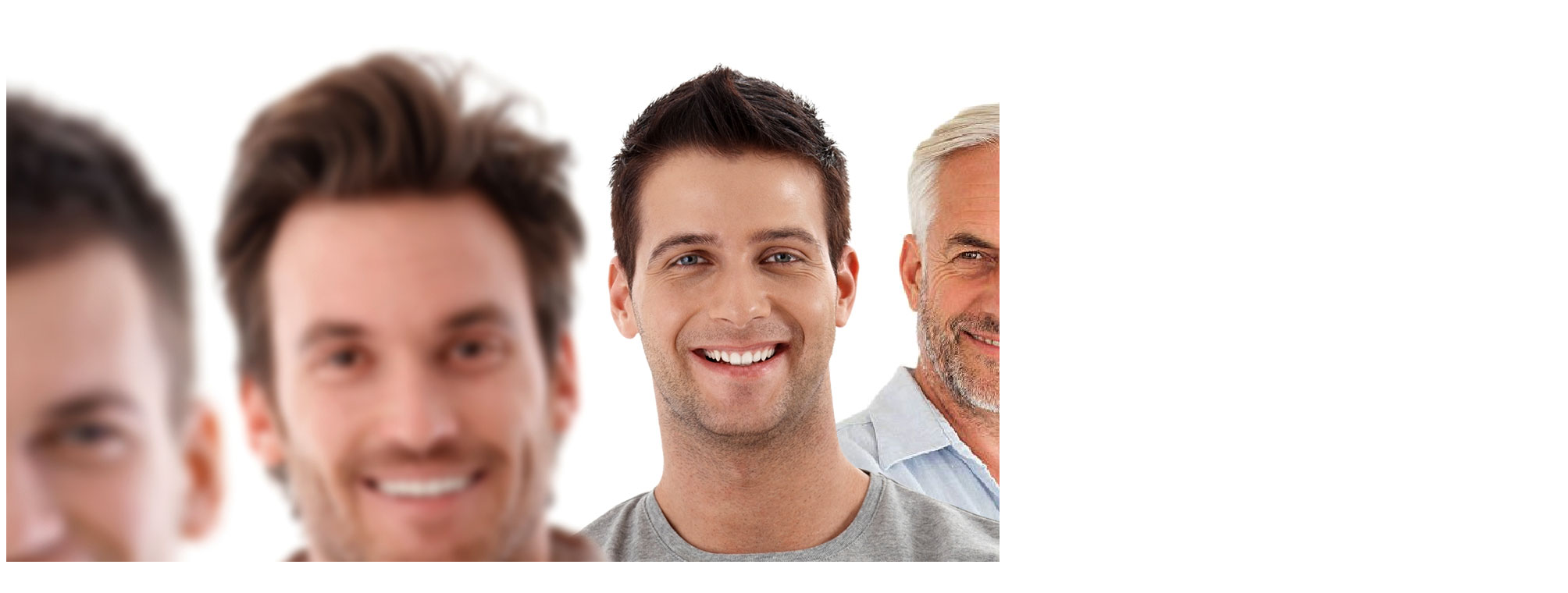

--- FILE ---
content_type: text/html; charset=UTF-8
request_url: https://maennergesundheit.org/vardenafil-wirkung/
body_size: 23491
content:
<!DOCTYPE html>
<html lang="de" class="no-js no-svg">
<head>
<meta charset="UTF-8">
<meta name="viewport" content="width=device-width, initial-scale=1">
<link rel="profile" href="https://gmpg.org/xfn/11">
<!-- Start Global site tag (gtag.js) - Google Analytics -->
<script async src="https://www.googletagmanager.com/gtag/js?id=UA-146042457-1"></script>
<script>
  window.dataLayer = window.dataLayer || [];
  function gtag(){dataLayer.push(arguments);}
  gtag('js', new Date());

  gtag('config', 'UA-146042457-1');
</script>
<!-- End Global site tag (gtag.js) - Google Analytics -->
<script>
(function(html){html.className = html.className.replace(/\bno-js\b/,'js')})(document.documentElement);
//# sourceURL=twentyseventeen_javascript_detection
</script>
<title>Vardenafil &#8211; Männergesundheit</title>
<meta name='robots' content='max-image-preview:large' />
<link href='https://fonts.gstatic.com' crossorigin='anonymous' rel='preconnect' />
<link rel="alternate" type="application/rss+xml" title="Männergesundheit &raquo; Feed" href="https://maennergesundheit.org/feed/" />
<link rel="alternate" type="application/rss+xml" title="Männergesundheit &raquo; Kommentar-Feed" href="https://maennergesundheit.org/comments/feed/" />
<link rel="alternate" title="oEmbed (JSON)" type="application/json+oembed" href="https://maennergesundheit.org/wp-json/oembed/1.0/embed?url=https%3A%2F%2Fmaennergesundheit.org%2Fvardenafil-wirkung%2F" />
<link rel="alternate" title="oEmbed (XML)" type="text/xml+oembed" href="https://maennergesundheit.org/wp-json/oembed/1.0/embed?url=https%3A%2F%2Fmaennergesundheit.org%2Fvardenafil-wirkung%2F&#038;format=xml" />
<style id='wp-img-auto-sizes-contain-inline-css'>
img:is([sizes=auto i],[sizes^="auto," i]){contain-intrinsic-size:3000px 1500px}
/*# sourceURL=wp-img-auto-sizes-contain-inline-css */
</style>
<style id='wp-block-library-inline-css'>
:root{--wp-block-synced-color:#7a00df;--wp-block-synced-color--rgb:122,0,223;--wp-bound-block-color:var(--wp-block-synced-color);--wp-editor-canvas-background:#ddd;--wp-admin-theme-color:#007cba;--wp-admin-theme-color--rgb:0,124,186;--wp-admin-theme-color-darker-10:#006ba1;--wp-admin-theme-color-darker-10--rgb:0,107,160.5;--wp-admin-theme-color-darker-20:#005a87;--wp-admin-theme-color-darker-20--rgb:0,90,135;--wp-admin-border-width-focus:2px}@media (min-resolution:192dpi){:root{--wp-admin-border-width-focus:1.5px}}.wp-element-button{cursor:pointer}:root .has-very-light-gray-background-color{background-color:#eee}:root .has-very-dark-gray-background-color{background-color:#313131}:root .has-very-light-gray-color{color:#eee}:root .has-very-dark-gray-color{color:#313131}:root .has-vivid-green-cyan-to-vivid-cyan-blue-gradient-background{background:linear-gradient(135deg,#00d084,#0693e3)}:root .has-purple-crush-gradient-background{background:linear-gradient(135deg,#34e2e4,#4721fb 50%,#ab1dfe)}:root .has-hazy-dawn-gradient-background{background:linear-gradient(135deg,#faaca8,#dad0ec)}:root .has-subdued-olive-gradient-background{background:linear-gradient(135deg,#fafae1,#67a671)}:root .has-atomic-cream-gradient-background{background:linear-gradient(135deg,#fdd79a,#004a59)}:root .has-nightshade-gradient-background{background:linear-gradient(135deg,#330968,#31cdcf)}:root .has-midnight-gradient-background{background:linear-gradient(135deg,#020381,#2874fc)}:root{--wp--preset--font-size--normal:16px;--wp--preset--font-size--huge:42px}.has-regular-font-size{font-size:1em}.has-larger-font-size{font-size:2.625em}.has-normal-font-size{font-size:var(--wp--preset--font-size--normal)}.has-huge-font-size{font-size:var(--wp--preset--font-size--huge)}.has-text-align-center{text-align:center}.has-text-align-left{text-align:left}.has-text-align-right{text-align:right}.has-fit-text{white-space:nowrap!important}#end-resizable-editor-section{display:none}.aligncenter{clear:both}.items-justified-left{justify-content:flex-start}.items-justified-center{justify-content:center}.items-justified-right{justify-content:flex-end}.items-justified-space-between{justify-content:space-between}.screen-reader-text{border:0;clip-path:inset(50%);height:1px;margin:-1px;overflow:hidden;padding:0;position:absolute;width:1px;word-wrap:normal!important}.screen-reader-text:focus{background-color:#ddd;clip-path:none;color:#444;display:block;font-size:1em;height:auto;left:5px;line-height:normal;padding:15px 23px 14px;text-decoration:none;top:5px;width:auto;z-index:100000}html :where(.has-border-color){border-style:solid}html :where([style*=border-top-color]){border-top-style:solid}html :where([style*=border-right-color]){border-right-style:solid}html :where([style*=border-bottom-color]){border-bottom-style:solid}html :where([style*=border-left-color]){border-left-style:solid}html :where([style*=border-width]){border-style:solid}html :where([style*=border-top-width]){border-top-style:solid}html :where([style*=border-right-width]){border-right-style:solid}html :where([style*=border-bottom-width]){border-bottom-style:solid}html :where([style*=border-left-width]){border-left-style:solid}html :where(img[class*=wp-image-]){height:auto;max-width:100%}:where(figure){margin:0 0 1em}html :where(.is-position-sticky){--wp-admin--admin-bar--position-offset:var(--wp-admin--admin-bar--height,0px)}@media screen and (max-width:600px){html :where(.is-position-sticky){--wp-admin--admin-bar--position-offset:0px}}

/*# sourceURL=wp-block-library-inline-css */
</style><style id='wp-block-heading-inline-css'>
h1:where(.wp-block-heading).has-background,h2:where(.wp-block-heading).has-background,h3:where(.wp-block-heading).has-background,h4:where(.wp-block-heading).has-background,h5:where(.wp-block-heading).has-background,h6:where(.wp-block-heading).has-background{padding:1.25em 2.375em}h1.has-text-align-left[style*=writing-mode]:where([style*=vertical-lr]),h1.has-text-align-right[style*=writing-mode]:where([style*=vertical-rl]),h2.has-text-align-left[style*=writing-mode]:where([style*=vertical-lr]),h2.has-text-align-right[style*=writing-mode]:where([style*=vertical-rl]),h3.has-text-align-left[style*=writing-mode]:where([style*=vertical-lr]),h3.has-text-align-right[style*=writing-mode]:where([style*=vertical-rl]),h4.has-text-align-left[style*=writing-mode]:where([style*=vertical-lr]),h4.has-text-align-right[style*=writing-mode]:where([style*=vertical-rl]),h5.has-text-align-left[style*=writing-mode]:where([style*=vertical-lr]),h5.has-text-align-right[style*=writing-mode]:where([style*=vertical-rl]),h6.has-text-align-left[style*=writing-mode]:where([style*=vertical-lr]),h6.has-text-align-right[style*=writing-mode]:where([style*=vertical-rl]){rotate:180deg}
/*# sourceURL=https://maennergesundheit.org/wp-includes/blocks/heading/style.min.css */
</style>
<style id='wp-block-image-inline-css'>
.wp-block-image>a,.wp-block-image>figure>a{display:inline-block}.wp-block-image img{box-sizing:border-box;height:auto;max-width:100%;vertical-align:bottom}@media not (prefers-reduced-motion){.wp-block-image img.hide{visibility:hidden}.wp-block-image img.show{animation:show-content-image .4s}}.wp-block-image[style*=border-radius] img,.wp-block-image[style*=border-radius]>a{border-radius:inherit}.wp-block-image.has-custom-border img{box-sizing:border-box}.wp-block-image.aligncenter{text-align:center}.wp-block-image.alignfull>a,.wp-block-image.alignwide>a{width:100%}.wp-block-image.alignfull img,.wp-block-image.alignwide img{height:auto;width:100%}.wp-block-image .aligncenter,.wp-block-image .alignleft,.wp-block-image .alignright,.wp-block-image.aligncenter,.wp-block-image.alignleft,.wp-block-image.alignright{display:table}.wp-block-image .aligncenter>figcaption,.wp-block-image .alignleft>figcaption,.wp-block-image .alignright>figcaption,.wp-block-image.aligncenter>figcaption,.wp-block-image.alignleft>figcaption,.wp-block-image.alignright>figcaption{caption-side:bottom;display:table-caption}.wp-block-image .alignleft{float:left;margin:.5em 1em .5em 0}.wp-block-image .alignright{float:right;margin:.5em 0 .5em 1em}.wp-block-image .aligncenter{margin-left:auto;margin-right:auto}.wp-block-image :where(figcaption){margin-bottom:1em;margin-top:.5em}.wp-block-image.is-style-circle-mask img{border-radius:9999px}@supports ((-webkit-mask-image:none) or (mask-image:none)) or (-webkit-mask-image:none){.wp-block-image.is-style-circle-mask img{border-radius:0;-webkit-mask-image:url('data:image/svg+xml;utf8,<svg viewBox="0 0 100 100" xmlns="http://www.w3.org/2000/svg"><circle cx="50" cy="50" r="50"/></svg>');mask-image:url('data:image/svg+xml;utf8,<svg viewBox="0 0 100 100" xmlns="http://www.w3.org/2000/svg"><circle cx="50" cy="50" r="50"/></svg>');mask-mode:alpha;-webkit-mask-position:center;mask-position:center;-webkit-mask-repeat:no-repeat;mask-repeat:no-repeat;-webkit-mask-size:contain;mask-size:contain}}:root :where(.wp-block-image.is-style-rounded img,.wp-block-image .is-style-rounded img){border-radius:9999px}.wp-block-image figure{margin:0}.wp-lightbox-container{display:flex;flex-direction:column;position:relative}.wp-lightbox-container img{cursor:zoom-in}.wp-lightbox-container img:hover+button{opacity:1}.wp-lightbox-container button{align-items:center;backdrop-filter:blur(16px) saturate(180%);background-color:#5a5a5a40;border:none;border-radius:4px;cursor:zoom-in;display:flex;height:20px;justify-content:center;opacity:0;padding:0;position:absolute;right:16px;text-align:center;top:16px;width:20px;z-index:100}@media not (prefers-reduced-motion){.wp-lightbox-container button{transition:opacity .2s ease}}.wp-lightbox-container button:focus-visible{outline:3px auto #5a5a5a40;outline:3px auto -webkit-focus-ring-color;outline-offset:3px}.wp-lightbox-container button:hover{cursor:pointer;opacity:1}.wp-lightbox-container button:focus{opacity:1}.wp-lightbox-container button:focus,.wp-lightbox-container button:hover,.wp-lightbox-container button:not(:hover):not(:active):not(.has-background){background-color:#5a5a5a40;border:none}.wp-lightbox-overlay{box-sizing:border-box;cursor:zoom-out;height:100vh;left:0;overflow:hidden;position:fixed;top:0;visibility:hidden;width:100%;z-index:100000}.wp-lightbox-overlay .close-button{align-items:center;cursor:pointer;display:flex;justify-content:center;min-height:40px;min-width:40px;padding:0;position:absolute;right:calc(env(safe-area-inset-right) + 16px);top:calc(env(safe-area-inset-top) + 16px);z-index:5000000}.wp-lightbox-overlay .close-button:focus,.wp-lightbox-overlay .close-button:hover,.wp-lightbox-overlay .close-button:not(:hover):not(:active):not(.has-background){background:none;border:none}.wp-lightbox-overlay .lightbox-image-container{height:var(--wp--lightbox-container-height);left:50%;overflow:hidden;position:absolute;top:50%;transform:translate(-50%,-50%);transform-origin:top left;width:var(--wp--lightbox-container-width);z-index:9999999999}.wp-lightbox-overlay .wp-block-image{align-items:center;box-sizing:border-box;display:flex;height:100%;justify-content:center;margin:0;position:relative;transform-origin:0 0;width:100%;z-index:3000000}.wp-lightbox-overlay .wp-block-image img{height:var(--wp--lightbox-image-height);min-height:var(--wp--lightbox-image-height);min-width:var(--wp--lightbox-image-width);width:var(--wp--lightbox-image-width)}.wp-lightbox-overlay .wp-block-image figcaption{display:none}.wp-lightbox-overlay button{background:none;border:none}.wp-lightbox-overlay .scrim{background-color:#fff;height:100%;opacity:.9;position:absolute;width:100%;z-index:2000000}.wp-lightbox-overlay.active{visibility:visible}@media not (prefers-reduced-motion){.wp-lightbox-overlay.active{animation:turn-on-visibility .25s both}.wp-lightbox-overlay.active img{animation:turn-on-visibility .35s both}.wp-lightbox-overlay.show-closing-animation:not(.active){animation:turn-off-visibility .35s both}.wp-lightbox-overlay.show-closing-animation:not(.active) img{animation:turn-off-visibility .25s both}.wp-lightbox-overlay.zoom.active{animation:none;opacity:1;visibility:visible}.wp-lightbox-overlay.zoom.active .lightbox-image-container{animation:lightbox-zoom-in .4s}.wp-lightbox-overlay.zoom.active .lightbox-image-container img{animation:none}.wp-lightbox-overlay.zoom.active .scrim{animation:turn-on-visibility .4s forwards}.wp-lightbox-overlay.zoom.show-closing-animation:not(.active){animation:none}.wp-lightbox-overlay.zoom.show-closing-animation:not(.active) .lightbox-image-container{animation:lightbox-zoom-out .4s}.wp-lightbox-overlay.zoom.show-closing-animation:not(.active) .lightbox-image-container img{animation:none}.wp-lightbox-overlay.zoom.show-closing-animation:not(.active) .scrim{animation:turn-off-visibility .4s forwards}}@keyframes show-content-image{0%{visibility:hidden}99%{visibility:hidden}to{visibility:visible}}@keyframes turn-on-visibility{0%{opacity:0}to{opacity:1}}@keyframes turn-off-visibility{0%{opacity:1;visibility:visible}99%{opacity:0;visibility:visible}to{opacity:0;visibility:hidden}}@keyframes lightbox-zoom-in{0%{transform:translate(calc((-100vw + var(--wp--lightbox-scrollbar-width))/2 + var(--wp--lightbox-initial-left-position)),calc(-50vh + var(--wp--lightbox-initial-top-position))) scale(var(--wp--lightbox-scale))}to{transform:translate(-50%,-50%) scale(1)}}@keyframes lightbox-zoom-out{0%{transform:translate(-50%,-50%) scale(1);visibility:visible}99%{visibility:visible}to{transform:translate(calc((-100vw + var(--wp--lightbox-scrollbar-width))/2 + var(--wp--lightbox-initial-left-position)),calc(-50vh + var(--wp--lightbox-initial-top-position))) scale(var(--wp--lightbox-scale));visibility:hidden}}
/*# sourceURL=https://maennergesundheit.org/wp-includes/blocks/image/style.min.css */
</style>
<style id='wp-block-image-theme-inline-css'>
:root :where(.wp-block-image figcaption){color:#555;font-size:13px;text-align:center}.is-dark-theme :root :where(.wp-block-image figcaption){color:#ffffffa6}.wp-block-image{margin:0 0 1em}
/*# sourceURL=https://maennergesundheit.org/wp-includes/blocks/image/theme.min.css */
</style>
<style id='wp-block-list-inline-css'>
ol,ul{box-sizing:border-box}:root :where(.wp-block-list.has-background){padding:1.25em 2.375em}
/*# sourceURL=https://maennergesundheit.org/wp-includes/blocks/list/style.min.css */
</style>
<style id='wp-block-paragraph-inline-css'>
.is-small-text{font-size:.875em}.is-regular-text{font-size:1em}.is-large-text{font-size:2.25em}.is-larger-text{font-size:3em}.has-drop-cap:not(:focus):first-letter{float:left;font-size:8.4em;font-style:normal;font-weight:100;line-height:.68;margin:.05em .1em 0 0;text-transform:uppercase}body.rtl .has-drop-cap:not(:focus):first-letter{float:none;margin-left:.1em}p.has-drop-cap.has-background{overflow:hidden}:root :where(p.has-background){padding:1.25em 2.375em}:where(p.has-text-color:not(.has-link-color)) a{color:inherit}p.has-text-align-left[style*="writing-mode:vertical-lr"],p.has-text-align-right[style*="writing-mode:vertical-rl"]{rotate:180deg}
/*# sourceURL=https://maennergesundheit.org/wp-includes/blocks/paragraph/style.min.css */
</style>
<style id='global-styles-inline-css'>
:root{--wp--preset--aspect-ratio--square: 1;--wp--preset--aspect-ratio--4-3: 4/3;--wp--preset--aspect-ratio--3-4: 3/4;--wp--preset--aspect-ratio--3-2: 3/2;--wp--preset--aspect-ratio--2-3: 2/3;--wp--preset--aspect-ratio--16-9: 16/9;--wp--preset--aspect-ratio--9-16: 9/16;--wp--preset--color--black: #000000;--wp--preset--color--cyan-bluish-gray: #abb8c3;--wp--preset--color--white: #ffffff;--wp--preset--color--pale-pink: #f78da7;--wp--preset--color--vivid-red: #cf2e2e;--wp--preset--color--luminous-vivid-orange: #ff6900;--wp--preset--color--luminous-vivid-amber: #fcb900;--wp--preset--color--light-green-cyan: #7bdcb5;--wp--preset--color--vivid-green-cyan: #00d084;--wp--preset--color--pale-cyan-blue: #8ed1fc;--wp--preset--color--vivid-cyan-blue: #0693e3;--wp--preset--color--vivid-purple: #9b51e0;--wp--preset--gradient--vivid-cyan-blue-to-vivid-purple: linear-gradient(135deg,rgb(6,147,227) 0%,rgb(155,81,224) 100%);--wp--preset--gradient--light-green-cyan-to-vivid-green-cyan: linear-gradient(135deg,rgb(122,220,180) 0%,rgb(0,208,130) 100%);--wp--preset--gradient--luminous-vivid-amber-to-luminous-vivid-orange: linear-gradient(135deg,rgb(252,185,0) 0%,rgb(255,105,0) 100%);--wp--preset--gradient--luminous-vivid-orange-to-vivid-red: linear-gradient(135deg,rgb(255,105,0) 0%,rgb(207,46,46) 100%);--wp--preset--gradient--very-light-gray-to-cyan-bluish-gray: linear-gradient(135deg,rgb(238,238,238) 0%,rgb(169,184,195) 100%);--wp--preset--gradient--cool-to-warm-spectrum: linear-gradient(135deg,rgb(74,234,220) 0%,rgb(151,120,209) 20%,rgb(207,42,186) 40%,rgb(238,44,130) 60%,rgb(251,105,98) 80%,rgb(254,248,76) 100%);--wp--preset--gradient--blush-light-purple: linear-gradient(135deg,rgb(255,206,236) 0%,rgb(152,150,240) 100%);--wp--preset--gradient--blush-bordeaux: linear-gradient(135deg,rgb(254,205,165) 0%,rgb(254,45,45) 50%,rgb(107,0,62) 100%);--wp--preset--gradient--luminous-dusk: linear-gradient(135deg,rgb(255,203,112) 0%,rgb(199,81,192) 50%,rgb(65,88,208) 100%);--wp--preset--gradient--pale-ocean: linear-gradient(135deg,rgb(255,245,203) 0%,rgb(182,227,212) 50%,rgb(51,167,181) 100%);--wp--preset--gradient--electric-grass: linear-gradient(135deg,rgb(202,248,128) 0%,rgb(113,206,126) 100%);--wp--preset--gradient--midnight: linear-gradient(135deg,rgb(2,3,129) 0%,rgb(40,116,252) 100%);--wp--preset--font-size--small: 13px;--wp--preset--font-size--medium: 20px;--wp--preset--font-size--large: 36px;--wp--preset--font-size--x-large: 42px;--wp--preset--spacing--20: 0.44rem;--wp--preset--spacing--30: 0.67rem;--wp--preset--spacing--40: 1rem;--wp--preset--spacing--50: 1.5rem;--wp--preset--spacing--60: 2.25rem;--wp--preset--spacing--70: 3.38rem;--wp--preset--spacing--80: 5.06rem;--wp--preset--shadow--natural: 6px 6px 9px rgba(0, 0, 0, 0.2);--wp--preset--shadow--deep: 12px 12px 50px rgba(0, 0, 0, 0.4);--wp--preset--shadow--sharp: 6px 6px 0px rgba(0, 0, 0, 0.2);--wp--preset--shadow--outlined: 6px 6px 0px -3px rgb(255, 255, 255), 6px 6px rgb(0, 0, 0);--wp--preset--shadow--crisp: 6px 6px 0px rgb(0, 0, 0);}:where(.is-layout-flex){gap: 0.5em;}:where(.is-layout-grid){gap: 0.5em;}body .is-layout-flex{display: flex;}.is-layout-flex{flex-wrap: wrap;align-items: center;}.is-layout-flex > :is(*, div){margin: 0;}body .is-layout-grid{display: grid;}.is-layout-grid > :is(*, div){margin: 0;}:where(.wp-block-columns.is-layout-flex){gap: 2em;}:where(.wp-block-columns.is-layout-grid){gap: 2em;}:where(.wp-block-post-template.is-layout-flex){gap: 1.25em;}:where(.wp-block-post-template.is-layout-grid){gap: 1.25em;}.has-black-color{color: var(--wp--preset--color--black) !important;}.has-cyan-bluish-gray-color{color: var(--wp--preset--color--cyan-bluish-gray) !important;}.has-white-color{color: var(--wp--preset--color--white) !important;}.has-pale-pink-color{color: var(--wp--preset--color--pale-pink) !important;}.has-vivid-red-color{color: var(--wp--preset--color--vivid-red) !important;}.has-luminous-vivid-orange-color{color: var(--wp--preset--color--luminous-vivid-orange) !important;}.has-luminous-vivid-amber-color{color: var(--wp--preset--color--luminous-vivid-amber) !important;}.has-light-green-cyan-color{color: var(--wp--preset--color--light-green-cyan) !important;}.has-vivid-green-cyan-color{color: var(--wp--preset--color--vivid-green-cyan) !important;}.has-pale-cyan-blue-color{color: var(--wp--preset--color--pale-cyan-blue) !important;}.has-vivid-cyan-blue-color{color: var(--wp--preset--color--vivid-cyan-blue) !important;}.has-vivid-purple-color{color: var(--wp--preset--color--vivid-purple) !important;}.has-black-background-color{background-color: var(--wp--preset--color--black) !important;}.has-cyan-bluish-gray-background-color{background-color: var(--wp--preset--color--cyan-bluish-gray) !important;}.has-white-background-color{background-color: var(--wp--preset--color--white) !important;}.has-pale-pink-background-color{background-color: var(--wp--preset--color--pale-pink) !important;}.has-vivid-red-background-color{background-color: var(--wp--preset--color--vivid-red) !important;}.has-luminous-vivid-orange-background-color{background-color: var(--wp--preset--color--luminous-vivid-orange) !important;}.has-luminous-vivid-amber-background-color{background-color: var(--wp--preset--color--luminous-vivid-amber) !important;}.has-light-green-cyan-background-color{background-color: var(--wp--preset--color--light-green-cyan) !important;}.has-vivid-green-cyan-background-color{background-color: var(--wp--preset--color--vivid-green-cyan) !important;}.has-pale-cyan-blue-background-color{background-color: var(--wp--preset--color--pale-cyan-blue) !important;}.has-vivid-cyan-blue-background-color{background-color: var(--wp--preset--color--vivid-cyan-blue) !important;}.has-vivid-purple-background-color{background-color: var(--wp--preset--color--vivid-purple) !important;}.has-black-border-color{border-color: var(--wp--preset--color--black) !important;}.has-cyan-bluish-gray-border-color{border-color: var(--wp--preset--color--cyan-bluish-gray) !important;}.has-white-border-color{border-color: var(--wp--preset--color--white) !important;}.has-pale-pink-border-color{border-color: var(--wp--preset--color--pale-pink) !important;}.has-vivid-red-border-color{border-color: var(--wp--preset--color--vivid-red) !important;}.has-luminous-vivid-orange-border-color{border-color: var(--wp--preset--color--luminous-vivid-orange) !important;}.has-luminous-vivid-amber-border-color{border-color: var(--wp--preset--color--luminous-vivid-amber) !important;}.has-light-green-cyan-border-color{border-color: var(--wp--preset--color--light-green-cyan) !important;}.has-vivid-green-cyan-border-color{border-color: var(--wp--preset--color--vivid-green-cyan) !important;}.has-pale-cyan-blue-border-color{border-color: var(--wp--preset--color--pale-cyan-blue) !important;}.has-vivid-cyan-blue-border-color{border-color: var(--wp--preset--color--vivid-cyan-blue) !important;}.has-vivid-purple-border-color{border-color: var(--wp--preset--color--vivid-purple) !important;}.has-vivid-cyan-blue-to-vivid-purple-gradient-background{background: var(--wp--preset--gradient--vivid-cyan-blue-to-vivid-purple) !important;}.has-light-green-cyan-to-vivid-green-cyan-gradient-background{background: var(--wp--preset--gradient--light-green-cyan-to-vivid-green-cyan) !important;}.has-luminous-vivid-amber-to-luminous-vivid-orange-gradient-background{background: var(--wp--preset--gradient--luminous-vivid-amber-to-luminous-vivid-orange) !important;}.has-luminous-vivid-orange-to-vivid-red-gradient-background{background: var(--wp--preset--gradient--luminous-vivid-orange-to-vivid-red) !important;}.has-very-light-gray-to-cyan-bluish-gray-gradient-background{background: var(--wp--preset--gradient--very-light-gray-to-cyan-bluish-gray) !important;}.has-cool-to-warm-spectrum-gradient-background{background: var(--wp--preset--gradient--cool-to-warm-spectrum) !important;}.has-blush-light-purple-gradient-background{background: var(--wp--preset--gradient--blush-light-purple) !important;}.has-blush-bordeaux-gradient-background{background: var(--wp--preset--gradient--blush-bordeaux) !important;}.has-luminous-dusk-gradient-background{background: var(--wp--preset--gradient--luminous-dusk) !important;}.has-pale-ocean-gradient-background{background: var(--wp--preset--gradient--pale-ocean) !important;}.has-electric-grass-gradient-background{background: var(--wp--preset--gradient--electric-grass) !important;}.has-midnight-gradient-background{background: var(--wp--preset--gradient--midnight) !important;}.has-small-font-size{font-size: var(--wp--preset--font-size--small) !important;}.has-medium-font-size{font-size: var(--wp--preset--font-size--medium) !important;}.has-large-font-size{font-size: var(--wp--preset--font-size--large) !important;}.has-x-large-font-size{font-size: var(--wp--preset--font-size--x-large) !important;}
/*# sourceURL=global-styles-inline-css */
</style>

<style id='classic-theme-styles-inline-css'>
/*! This file is auto-generated */
.wp-block-button__link{color:#fff;background-color:#32373c;border-radius:9999px;box-shadow:none;text-decoration:none;padding:calc(.667em + 2px) calc(1.333em + 2px);font-size:1.125em}.wp-block-file__button{background:#32373c;color:#fff;text-decoration:none}
/*# sourceURL=/wp-includes/css/classic-themes.min.css */
</style>
<link rel='stylesheet' id='contact-form-7-css' href='https://maennergesundheit.org/wp-content/plugins/contact-form-7/includes/css/styles.css' media='all' />
<style id='contact-form-7-inline-css'>
.wpcf7 .wpcf7-recaptcha iframe {margin-bottom: 0;}.wpcf7 .wpcf7-recaptcha[data-align="center"] > div {margin: 0 auto;}.wpcf7 .wpcf7-recaptcha[data-align="right"] > div {margin: 0 0 0 auto;}
/*# sourceURL=contact-form-7-inline-css */
</style>
<link rel='stylesheet' id='kk-star-ratings-css' href='https://maennergesundheit.org/wp-content/plugins/kk-star-ratings/src/core/public/css/kk-star-ratings.min.css' media='all' />
<link rel='stylesheet' id='SFSImainCss-css' href='https://maennergesundheit.org/wp-content/plugins/ultimate-social-media-icons/css/sfsi-style.css' media='all' />
<link rel='stylesheet' id='megamenu-css' href='https://maennergesundheit.org/wp-content/uploads/maxmegamenu/style.css' media='all' />
<link rel='stylesheet' id='dashicons-css' href='https://maennergesundheit.org/wp-includes/css/dashicons.min.css' media='all' />
<link rel='stylesheet' id='parent-style-css' href='https://maennergesundheit.org/wp-content/themes/twentyseventeen/style.css' media='all' />
<link rel='stylesheet' id='twentyseventeen-fonts-css' href='https://maennergesundheit.org/wp-content/themes/twentyseventeen/assets/fonts/font-libre-franklin.css' media='all' />
<link rel='stylesheet' id='twentyseventeen-style-css' href='https://maennergesundheit.org/wp-content/themes/mytwentyseventeen/style.css' media='all' />
<link rel='stylesheet' id='twentyseventeen-block-style-css' href='https://maennergesundheit.org/wp-content/themes/twentyseventeen/assets/css/blocks.css' media='all' />
<script src="https://maennergesundheit.org/wp-includes/js/jquery/jquery.min.js" id="jquery-core-js"></script>
<script src="https://maennergesundheit.org/wp-includes/js/jquery/jquery-migrate.min.js" id="jquery-migrate-js"></script>
<script id="twentyseventeen-global-js-extra">
var twentyseventeenScreenReaderText = {"quote":"\u003Csvg class=\"icon icon-quote-right\" aria-hidden=\"true\" role=\"img\"\u003E \u003Cuse href=\"#icon-quote-right\" xlink:href=\"#icon-quote-right\"\u003E\u003C/use\u003E \u003C/svg\u003E","expand":"Untermen\u00fc \u00f6ffnen","collapse":"Untermen\u00fc schlie\u00dfen","icon":"\u003Csvg class=\"icon icon-angle-down\" aria-hidden=\"true\" role=\"img\"\u003E \u003Cuse href=\"#icon-angle-down\" xlink:href=\"#icon-angle-down\"\u003E\u003C/use\u003E \u003Cspan class=\"svg-fallback icon-angle-down\"\u003E\u003C/span\u003E\u003C/svg\u003E"};
//# sourceURL=twentyseventeen-global-js-extra
</script>
<script src="https://maennergesundheit.org/wp-content/themes/twentyseventeen/assets/js/global.js" id="twentyseventeen-global-js" defer data-wp-strategy="defer"></script>
<script src="https://maennergesundheit.org/wp-content/themes/twentyseventeen/assets/js/navigation.js" id="twentyseventeen-navigation-js" defer data-wp-strategy="defer"></script>
<link rel="https://api.w.org/" href="https://maennergesundheit.org/wp-json/" /><link rel="alternate" title="JSON" type="application/json" href="https://maennergesundheit.org/wp-json/wp/v2/pages/494" /><link rel="EditURI" type="application/rsd+xml" title="RSD" href="https://maennergesundheit.org/xmlrpc.php?rsd" />
<meta name="generator" content="WordPress 6.9" />
<link rel="canonical" href="https://maennergesundheit.org/vardenafil-wirkung/" />
<link rel='shortlink' href='https://maennergesundheit.org/?p=494' />
<script type="application/ld+json">{
    "@context": "https://schema.org/",
    "@type": "CreativeWorkSeries",
    "name": "Vardenafil",
    "aggregateRating": {
        "@type": "AggregateRating",
        "ratingValue": "3",
        "bestRating": "5",
        "ratingCount": "10"
    }
}</script><meta name="follow.[base64]" content="J4Mpyb01hYRL5Fv3Z0dJ"/><link rel="icon" href="https://maennergesundheit.org/wp-content/uploads/2019/06/favicon.ico" sizes="32x32" />
<link rel="icon" href="https://maennergesundheit.org/wp-content/uploads/2019/06/favicon.ico" sizes="192x192" />
<link rel="apple-touch-icon" href="https://maennergesundheit.org/wp-content/uploads/2019/06/favicon.ico" />
<meta name="msapplication-TileImage" content="https://maennergesundheit.org/wp-content/uploads/2019/06/favicon.ico" />
<style type="text/css">/** Mega Menu CSS: fs **/</style>
<link rel="stylesheet" href="/wp-content/themes/mytwentyseventeen/assets/css/owl.carousel.min.css">
<link rel="stylesheet" href="/wp-content/themes/mytwentyseventeen/assets/css/owl.theme.default.min.css">

</head>

<body class="wp-singular page-template-default page page-id-494 wp-embed-responsive wp-theme-twentyseventeen wp-child-theme-mytwentyseventeen sfsi_actvite_theme_black mega-menu-top has-header-image page-one-column colors-light has-sidebar">
<div id="page" class="site">
	<a class="skip-link screen-reader-text" href="#content">Zum Inhalt springen</a>

	<header id="masthead" class="site-header" role="banner" itemscope itemtype="http://schema.org/WPHeader">

		<div class="custom-header">

		<div class="custom-header-media">
			<div id="wp-custom-header" class="wp-custom-header"><img src="https://maennergesundheit.org/wp-content/uploads/2019/06/header.jpg" width="2000" height="1200" alt="Männergesundheit" srcset="https://maennergesundheit.org/wp-content/uploads/2019/06/header.jpg 2000w, https://maennergesundheit.org/wp-content/uploads/2019/06/header-300x180.jpg 300w, https://maennergesundheit.org/wp-content/uploads/2019/06/header-768x461.jpg 768w, https://maennergesundheit.org/wp-content/uploads/2019/06/header-1024x614.jpg 1024w" sizes="(max-width: 767px) 200vw, 100vw" decoding="async" fetchpriority="high" /></div>		</div>

	<div class="site-branding">
	<div class="wrap">

		
		<div class="site-branding-text">
							<p class="site-title"><a href="https://maennergesundheit.org/" rel="home" >Männergesundheit</a></p>
								<p class="site-description">Der Weg zu einem gesunden Leben jedes Mannes!</p>
					</div><!-- .site-branding-text -->

		
	</div><!-- .wrap -->
</div><!-- .site-branding -->

</div><!-- .custom-header -->

					<div class="navigation-top">
				<div class="wrap">
					<nav id="site-navigation" class="main-navigation" aria-label="Oberes Menü">
	<button class="menu-toggle" aria-controls="top-menu" aria-expanded="false">
		<svg class="icon icon-bars" aria-hidden="true" role="img"> <use href="#icon-bars" xlink:href="#icon-bars"></use> </svg><svg class="icon icon-close" aria-hidden="true" role="img"> <use href="#icon-close" xlink:href="#icon-close"></use> </svg>Menü	</button>

	<div id="mega-menu-wrap-top" class="mega-menu-wrap"><div class="mega-menu-toggle"><div class="mega-toggle-blocks-left"></div><div class="mega-toggle-blocks-center"></div><div class="mega-toggle-blocks-right"><div class='mega-toggle-block mega-menu-toggle-block mega-toggle-block-1' id='mega-toggle-block-1' tabindex='0'><span class='mega-toggle-label' role='button' aria-expanded='false'><span class='mega-toggle-label-closed'>MENU</span><span class='mega-toggle-label-open'>MENU</span></span></div></div></div><ul id="mega-menu-top" class="mega-menu max-mega-menu mega-menu-horizontal mega-no-js" data-event="hover_intent" data-effect="fade_up" data-effect-speed="200" data-effect-mobile="disabled" data-effect-speed-mobile="0" data-mobile-force-width="false" data-second-click="close" data-document-click="collapse" data-vertical-behaviour="standard" data-breakpoint="600" data-unbind="true" data-mobile-state="collapse_all" data-mobile-direction="vertical" data-hover-intent-timeout="300" data-hover-intent-interval="100"><li class="mega-menu-item mega-menu-item-type-post_type mega-menu-item-object-page mega-menu-item-home mega-align-bottom-left mega-menu-flyout mega-menu-item-47 menu-item" id="mega-menu-item-47"><a class="mega-menu-link" href="https://maennergesundheit.org/" tabindex="0">Startseite</a></li><li class="mega-menu-item mega-menu-item-type-post_type mega-menu-item-object-page mega-align-bottom-left mega-menu-flyout mega-menu-item-45 menu-item" id="mega-menu-item-45"><a class="mega-menu-link" href="https://maennergesundheit.org/ueber-uns/" tabindex="0">Über uns</a></li><li class="mega-menu-item mega-menu-item-type-custom mega-menu-item-object-custom mega-current-menu-ancestor mega-menu-item-has-children mega-menu-megamenu mega-menu-grid mega-align-bottom-left mega-menu-grid mega-menu-item-322 menu-item" id="mega-menu-item-322"><a class="mega-menu-link" aria-expanded="false" tabindex="0">Sexuelle Männergesundheit<span class="mega-indicator" aria-hidden="true"></span></a>
<ul class="mega-sub-menu" role='presentation'>
<li class="mega-menu-row menu-item" id="mega-menu-322-0">
	<ul class="mega-sub-menu" style='--columns:12' role='presentation'>
<li class="mega-menu-column mega-menu-columns-3-of-12 menu-item" style="--columns:12; --span:3" id="mega-menu-322-0-0">
		<ul class="mega-sub-menu">
<li class="mega-menu-item mega-menu-item-type-custom mega-menu-item-object-custom mega-menu-item-has-children mega-menu-item-323 menu-item" id="mega-menu-item-323"><a class="mega-menu-link">Impotenz<span class="mega-indicator" aria-hidden="true"></span></a>
			<ul class="mega-sub-menu">
<li class="mega-menu-item mega-menu-item-type-post_type mega-menu-item-object-page mega-menu-item-324 menu-item" id="mega-menu-item-324"><a class="mega-menu-link" href="https://maennergesundheit.org/was-ist-impotenz/">Was ist Impotenz?</a></li><li class="mega-menu-item mega-menu-item-type-custom mega-menu-item-object-custom mega-menu-item-has-children mega-menu-item-716 menu-item" id="mega-menu-item-716"><a class="mega-menu-link" aria-expanded="false">Ursachen<span class="mega-indicator" aria-hidden="true"></span></a>
				<ul class="mega-sub-menu">
<li class="mega-menu-item mega-menu-item-type-post_type mega-menu-item-object-page mega-menu-item-719 menu-item" id="mega-menu-item-719"><a class="mega-menu-link" href="https://maennergesundheit.org/impotenz-ursachen/">Ursachen der Impotenz im Überblick</a></li><li class="mega-menu-item mega-menu-item-type-post_type mega-menu-item-object-page mega-menu-item-377 menu-item" id="mega-menu-item-377"><a class="mega-menu-link" href="https://maennergesundheit.org/erektionsstoerung-durch-stress/">Erektionsstörung durch Stress</a></li><li class="mega-menu-item mega-menu-item-type-post_type mega-menu-item-object-page mega-menu-item-376 menu-item" id="mega-menu-item-376"><a class="mega-menu-link" href="https://maennergesundheit.org/impotenz-durch-depressionen/">Impotenz durch Depressionen</a></li><li class="mega-menu-item mega-menu-item-type-post_type mega-menu-item-object-page mega-menu-item-375 menu-item" id="mega-menu-item-375"><a class="mega-menu-link" href="https://maennergesundheit.org/impotenz-durch-alkohol/">Impotenz durch Alkohol</a></li><li class="mega-menu-item mega-menu-item-type-post_type mega-menu-item-object-page mega-menu-item-374 menu-item" id="mega-menu-item-374"><a class="mega-menu-link" href="https://maennergesundheit.org/impotenz-durch-rauchen/">Impotenz durch Rauchen</a></li><li class="mega-menu-item mega-menu-item-type-post_type mega-menu-item-object-page mega-menu-item-373 menu-item" id="mega-menu-item-373"><a class="mega-menu-link" href="https://maennergesundheit.org/erektionsstoerung-durch-medikamente/">Erektionsstörung durch Medikamente</a></li><li class="mega-menu-item mega-menu-item-type-post_type mega-menu-item-object-page mega-menu-item-372 menu-item" id="mega-menu-item-372"><a class="mega-menu-link" href="https://maennergesundheit.org/impotenz-durch-diabetes/">Impotenz durch Diabetes</a></li><li class="mega-menu-item mega-menu-item-type-post_type mega-menu-item-object-page mega-menu-item-371 menu-item" id="mega-menu-item-371"><a class="mega-menu-link" href="https://maennergesundheit.org/impotenz-durch-bluthochdruck/">Impotenz durch Bluthochdruck</a></li><li class="mega-menu-item mega-menu-item-type-post_type mega-menu-item-object-page mega-menu-item-370 menu-item" id="mega-menu-item-370"><a class="mega-menu-link" href="https://maennergesundheit.org/prostata-impotenz/">Prostata und Impotenz</a></li>				</ul>
</li><li class="mega-menu-item mega-menu-item-type-custom mega-menu-item-object-custom mega-menu-item-has-children mega-menu-item-463 menu-item" id="mega-menu-item-463"><a class="mega-menu-link" aria-expanded="false">Risikogruppe<span class="mega-indicator" aria-hidden="true"></span></a>
				<ul class="mega-sub-menu">
<li class="mega-menu-item mega-menu-item-type-post_type mega-menu-item-object-page mega-menu-item-469 menu-item" id="mega-menu-item-469"><a class="mega-menu-link" href="https://maennergesundheit.org/erektionsstoerungen-im-alter/">Erektionsstörungen im Alter</a></li><li class="mega-menu-item mega-menu-item-type-post_type mega-menu-item-object-page mega-menu-item-468 menu-item" id="mega-menu-item-468"><a class="mega-menu-link" href="https://maennergesundheit.org/erektionsstoerung-bei-jungen-maennern/">Erektionsstörung bei jungen Männern</a></li>				</ul>
</li><li class="mega-menu-item mega-menu-item-type-post_type mega-menu-item-object-page mega-menu-item-1647 menu-item" id="mega-menu-item-1647"><a class="mega-menu-link" href="https://maennergesundheit.org/erektionsstoerung-fragen/">FAQ</a></li><li class="mega-menu-item mega-menu-item-type-post_type mega-menu-item-object-page mega-menu-item-557 menu-item" id="mega-menu-item-557"><a class="mega-menu-link" href="https://maennergesundheit.org/impotenz-haeufige-fragen/">Häufig gestellten Fragen zum Thema „Impotenz“</a></li><li class="mega-menu-item mega-menu-item-type-post_type mega-menu-item-object-page mega-menu-item-556 menu-item" id="mega-menu-item-556"><a class="mega-menu-link" href="https://maennergesundheit.org/populaere-mythen-ueber-erektile-dysfunktion/">Populäre Mythen über erektile Dysfunktion</a></li>			</ul>
</li>		</ul>
</li><li class="mega-menu-column mega-menu-columns-3-of-12 menu-item" style="--columns:12; --span:3" id="mega-menu-322-0-1">
		<ul class="mega-sub-menu">
<li class="mega-menu-item mega-menu-item-type-custom mega-menu-item-object-custom mega-current-menu-ancestor mega-menu-item-has-children mega-menu-item-470 menu-item" id="mega-menu-item-470"><a class="mega-menu-link">Behandlung<span class="mega-indicator" aria-hidden="true"></span></a>
			<ul class="mega-sub-menu">
<li class="mega-menu-item mega-menu-item-type-post_type mega-menu-item-object-page mega-menu-item-1395 menu-item" id="mega-menu-item-1395"><a class="mega-menu-link" href="https://maennergesundheit.org/impotenz-behandeln/">Wie Impotenz behandeln?</a></li><li class="mega-menu-item mega-menu-item-type-custom mega-menu-item-object-custom mega-current-menu-ancestor mega-current-menu-parent mega-menu-item-has-children mega-menu-item-490 menu-item" id="mega-menu-item-490"><a class="mega-menu-link" aria-expanded="false">Medikamentöse Behandlung<span class="mega-indicator" aria-hidden="true"></span></a>
				<ul class="mega-sub-menu">
<li class="mega-menu-item mega-menu-item-type-post_type mega-menu-item-object-page mega-menu-item-1669 menu-item" id="mega-menu-item-1669"><a class="mega-menu-link" href="https://maennergesundheit.org/pde-5-hemmer/">Was sind PDE-5-Hemmer?</a></li><li class="mega-menu-item mega-menu-item-type-post_type mega-menu-item-object-page mega-menu-item-has-children mega-menu-item-513 menu-item" id="mega-menu-item-513"><a class="mega-menu-link" href="https://maennergesundheit.org/sildenafil-wirkungsdauer/" aria-expanded="false">Sildenafil Wirkungsdauer und Wirkung<span class="mega-indicator" aria-hidden="true"></span></a>
					<ul class="mega-sub-menu">
<li class="mega-menu-item mega-menu-item-type-post_type mega-menu-item-object-page mega-menu-item-510 menu-item" id="mega-menu-item-510"><a class="mega-menu-link" href="https://maennergesundheit.org/viagra-wirkung/">Was ist Viagra und wie wirkt Viagra?</a></li><li class="mega-menu-item mega-menu-item-type-post_type mega-menu-item-object-page mega-menu-item-509 menu-item" id="mega-menu-item-509"><a class="mega-menu-link" href="https://maennergesundheit.org/kamagra-100mg/">Was ist Kamagra 100mg?</a></li>					</ul>
</li><li class="mega-menu-item mega-menu-item-type-post_type mega-menu-item-object-page mega-menu-item-has-children mega-menu-item-511 menu-item" id="mega-menu-item-511"><a class="mega-menu-link" href="https://maennergesundheit.org/tadalafil-wirkung/" aria-expanded="false">Tadalafil<span class="mega-indicator" aria-hidden="true"></span></a>
					<ul class="mega-sub-menu">
<li class="mega-menu-item mega-menu-item-type-post_type mega-menu-item-object-page mega-menu-item-508 menu-item" id="mega-menu-item-508"><a class="mega-menu-link" href="https://maennergesundheit.org/cialis/">Potenzmittel Cialis im Überblick</a></li>					</ul>
</li><li class="mega-menu-item mega-menu-item-type-post_type mega-menu-item-object-page mega-current-menu-item mega-page_item mega-page-item-494 mega-current_page_item mega-menu-item-has-children mega-menu-item-512 menu-item" id="mega-menu-item-512"><a class="mega-menu-link" href="https://maennergesundheit.org/vardenafil-wirkung/" aria-expanded="false" aria-current="page">Vardenafil<span class="mega-indicator" aria-hidden="true"></span></a>
					<ul class="mega-sub-menu">
<li class="mega-menu-item mega-menu-item-type-post_type mega-menu-item-object-page mega-menu-item-507 menu-item" id="mega-menu-item-507"><a class="mega-menu-link" href="https://maennergesundheit.org/levitra-wirkung/">Was ist Levitra 20mg?</a></li>					</ul>
</li><li class="mega-menu-item mega-menu-item-type-post_type mega-menu-item-object-page mega-menu-item-has-children mega-menu-item-1884 menu-item" id="mega-menu-item-1884"><a class="mega-menu-link" href="https://maennergesundheit.org/avanafil/" aria-expanded="false">Avanafil<span class="mega-indicator" aria-hidden="true"></span></a>
					<ul class="mega-sub-menu">
<li class="mega-menu-item mega-menu-item-type-post_type mega-menu-item-object-page mega-menu-item-1931 menu-item" id="mega-menu-item-1931"><a class="mega-menu-link" href="https://maennergesundheit.org/spedra/">Potenzmittel Spedra</a></li>					</ul>
</li>				</ul>
</li><li class="mega-menu-item mega-menu-item-type-post_type mega-menu-item-object-page mega-menu-item-550 menu-item" id="mega-menu-item-550"><a class="mega-menu-link" href="https://maennergesundheit.org/erektionsstoerungen-was-tun-als-frau/">Erektionsstörungen: Was tun als Frau?</a></li><li class="mega-menu-item mega-menu-item-type-post_type mega-menu-item-object-page mega-menu-item-549 menu-item" id="mega-menu-item-549"><a class="mega-menu-link" href="https://maennergesundheit.org/pflanzliche-mittel-gegen-erektionsstoerungen/">Pflanzliche Mittel gegen Impotenz</a></li><li class="mega-menu-item mega-menu-item-type-post_type mega-menu-item-object-page mega-menu-item-548 menu-item" id="mega-menu-item-548"><a class="mega-menu-link" href="https://maennergesundheit.org/potenzsteigernde-getraenke/">Potenzsteigernde Getränke</a></li><li class="mega-menu-item mega-menu-item-type-post_type mega-menu-item-object-page mega-menu-item-547 menu-item" id="mega-menu-item-547"><a class="mega-menu-link" href="https://maennergesundheit.org/potenzsteigernde-gewuerze/">Potenzsteigernde Gewürze</a></li><li class="mega-menu-item mega-menu-item-type-post_type mega-menu-item-object-page mega-menu-item-546 menu-item" id="mega-menu-item-546"><a class="mega-menu-link" href="https://maennergesundheit.org/potenzsteigernde-saefte/">Top 6 potenzsteigernde Säfte</a></li><li class="mega-menu-item mega-menu-item-type-post_type mega-menu-item-object-page mega-menu-item-545 menu-item" id="mega-menu-item-545"><a class="mega-menu-link" href="https://maennergesundheit.org/potenzsteigernde-lebensmittel/">Potenzsteigernde Lebensmittel</a></li><li class="mega-menu-item mega-menu-item-type-post_type mega-menu-item-object-page mega-menu-item-544 menu-item" id="mega-menu-item-544"><a class="mega-menu-link" href="https://maennergesundheit.org/potenzprobleme-homoeopathisch-behandeln/">Impotenz homöopathisch behandeln</a></li><li class="mega-menu-item mega-menu-item-type-post_type mega-menu-item-object-page mega-menu-item-543 menu-item" id="mega-menu-item-543"><a class="mega-menu-link" href="https://maennergesundheit.org/impotenz-heilbar/">Ist Impotenz heilbar?</a></li>			</ul>
</li>		</ul>
</li><li class="mega-menu-column mega-menu-columns-3-of-12 menu-item" style="--columns:12; --span:3" id="mega-menu-322-0-2">
		<ul class="mega-sub-menu">
<li class="mega-menu-item mega-menu-item-type-custom mega-menu-item-object-custom mega-menu-item-has-children mega-menu-item-551 menu-item" id="mega-menu-item-551"><a class="mega-menu-link">Diagnose<span class="mega-indicator" aria-hidden="true"></span></a>
			<ul class="mega-sub-menu">
<li class="mega-menu-item mega-menu-item-type-post_type mega-menu-item-object-page mega-menu-item-542 menu-item" id="mega-menu-item-542"><a class="mega-menu-link" href="https://maennergesundheit.org/impotenz-erkennen/">Anamnese</a></li><li class="mega-menu-item mega-menu-item-type-post_type mega-menu-item-object-page mega-menu-item-541 menu-item" id="mega-menu-item-541"><a class="mega-menu-link" href="https://maennergesundheit.org/impotenz-untersuchung/">Körperliche Untersuchung</a></li><li class="mega-menu-item mega-menu-item-type-post_type mega-menu-item-object-page mega-menu-item-540 menu-item" id="mega-menu-item-540"><a class="mega-menu-link" href="https://maennergesundheit.org/erektile-dysfunktion-labor/">Laboruntersuchung bei einer erektilen Dysfunktion</a></li><li class="mega-menu-item mega-menu-item-type-post_type mega-menu-item-object-page mega-menu-item-539 menu-item" id="mega-menu-item-539"><a class="mega-menu-link" href="https://maennergesundheit.org/wie-erklaere-ich-meinem-arzt-dass-ich-nicht-mehr-kann/">Wie erkläre ich meinem Arzt dass ich nicht mehr kann?</a></li>			</ul>
</li><li class="mega-menu-item mega-menu-item-type-custom mega-menu-item-object-custom mega-menu-item-has-children mega-menu-item-382 menu-item" id="mega-menu-item-382"><a class="mega-menu-link">Sexualität & Libidoverlust<span class="mega-indicator" aria-hidden="true"></span></a>
			<ul class="mega-sub-menu">
<li class="mega-menu-item mega-menu-item-type-post_type mega-menu-item-object-page mega-menu-item-386 menu-item" id="mega-menu-item-386"><a class="mega-menu-link" href="https://maennergesundheit.org/was-ist-sexualitaet/">Was ist Sexualität?</a></li><li class="mega-menu-item mega-menu-item-type-post_type mega-menu-item-object-page mega-menu-item-410 menu-item" id="mega-menu-item-410"><a class="mega-menu-link" href="https://maennergesundheit.org/sexuelle-unlust-beim-mann/">Sexuelle Unlust beim Mann</a></li><li class="mega-menu-item mega-menu-item-type-post_type mega-menu-item-object-page mega-menu-item-409 menu-item" id="mega-menu-item-409"><a class="mega-menu-link" href="https://maennergesundheit.org/pheromone-fur-maenner/">Pheromone für Männer</a></li><li class="mega-menu-item mega-menu-item-type-post_type mega-menu-item-object-page mega-menu-item-408 menu-item" id="mega-menu-item-408"><a class="mega-menu-link" href="https://maennergesundheit.org/sex-trotz-impotenz/">Ist Sex trotz Impotenz möglich?</a></li><li class="mega-menu-item mega-menu-item-type-post_type mega-menu-item-object-page mega-menu-item-406 menu-item" id="mega-menu-item-406"><a class="mega-menu-link" href="https://maennergesundheit.org/libidoverlust-beim-mann/">Woher kommt Libidoverlust beim Mann?</a></li><li class="mega-menu-item mega-menu-item-type-post_type mega-menu-item-object-page mega-menu-item-405 menu-item" id="mega-menu-item-405"><a class="mega-menu-link" href="https://maennergesundheit.org/libidoverlust/">Libidoverlust beim Mann über 50</a></li>			</ul>
</li><li class="mega-menu-item mega-menu-item-type-custom mega-menu-item-object-custom mega-menu-item-has-children mega-menu-item-1018 menu-item" id="mega-menu-item-1018"><a class="mega-menu-link">Fruchtbarkeit<span class="mega-indicator" aria-hidden="true"></span></a>
			<ul class="mega-sub-menu">
<li class="mega-menu-item mega-menu-item-type-post_type mega-menu-item-object-page mega-menu-item-417 menu-item" id="mega-menu-item-417"><a class="mega-menu-link" href="https://maennergesundheit.org/maennliche-fruchtbarkeit-steigern/">Wie männliche Fruchtbarkeit steigern?</a></li>			</ul>
</li>		</ul>
</li><li class="mega-menu-column mega-menu-columns-3-of-12 menu-item" style="--columns:12; --span:3" id="mega-menu-322-0-3">
		<ul class="mega-sub-menu">
<li class="mega-menu-item mega-menu-item-type-custom mega-menu-item-object-custom mega-menu-item-has-children mega-menu-item-438 menu-item" id="mega-menu-item-438"><a class="mega-menu-link">Vorzeitiger Samenerguss<span class="mega-indicator" aria-hidden="true"></span></a>
			<ul class="mega-sub-menu">
<li class="mega-menu-item mega-menu-item-type-post_type mega-menu-item-object-page mega-menu-item-450 menu-item" id="mega-menu-item-450"><a class="mega-menu-link" href="https://maennergesundheit.org/vorzeitiger-samenerguss-ursachen/">Ursachen vorzeitiger Ejakulation</a></li><li class="mega-menu-item mega-menu-item-type-post_type mega-menu-item-object-page mega-menu-item-449 menu-item" id="mega-menu-item-449"><a class="mega-menu-link" href="https://maennergesundheit.org/vorzeitigen-samenerguss-verhindern/">Wie vorzeitige Ejakulation verhindern?</a></li><li class="mega-menu-item mega-menu-item-type-post_type mega-menu-item-object-page mega-menu-item-has-children mega-menu-item-448 menu-item" id="mega-menu-item-448"><a class="mega-menu-link" href="https://maennergesundheit.org/medikamente-gegen-vorzeitige-ejakulation/" aria-expanded="false">Medikamente gegen vorzeitige Ejakulation<span class="mega-indicator" aria-hidden="true"></span></a>
				<ul class="mega-sub-menu">
<li class="mega-menu-item mega-menu-item-type-post_type mega-menu-item-object-page mega-menu-item-1495 menu-item" id="mega-menu-item-1495"><a class="mega-menu-link" href="https://maennergesundheit.org/super-kamagra/">Was ist Super Kamagra?</a></li><li class="mega-menu-item mega-menu-item-type-post_type mega-menu-item-object-page mega-menu-item-1508 menu-item" id="mega-menu-item-1508"><a class="mega-menu-link" href="https://maennergesundheit.org/priligy-wirkung-dauer/">Priligy Wirkung</a></li><li class="mega-menu-item mega-menu-item-type-post_type mega-menu-item-object-page mega-menu-item-2437 menu-item" id="mega-menu-item-2437"><a class="mega-menu-link" href="https://maennergesundheit.org/tramadol-vorzeitiger-samenerguss/">Hilft Tramadol bei vorzeitigem Samenerguss?</a></li>				</ul>
</li><li class="mega-menu-item mega-menu-item-type-post_type mega-menu-item-object-page mega-menu-item-447 menu-item" id="mega-menu-item-447"><a class="mega-menu-link" href="https://maennergesundheit.org/uebungen-gegen-vorzeitigen-samenerguss/">Übungen gegen vorzeitigen Samenerguss</a></li>			</ul>
</li><li class="mega-menu-item mega-menu-item-type-custom mega-menu-item-object-custom mega-menu-item-has-children mega-menu-item-1825 menu-item" id="mega-menu-item-1825"><a class="mega-menu-link">Partnerschaft<span class="mega-indicator" aria-hidden="true"></span></a>
			<ul class="mega-sub-menu">
<li class="mega-menu-item mega-menu-item-type-post_type mega-menu-item-object-page mega-menu-item-407 menu-item" id="mega-menu-item-407"><a class="mega-menu-link" href="https://maennergesundheit.org/sexstellungen/">6 Sexstellungen wo der Mann die Kontrolle hat</a></li><li class="mega-menu-item mega-menu-item-type-post_type mega-menu-item-object-page mega-menu-item-404 menu-item" id="mega-menu-item-404"><a class="mega-menu-link" href="https://maennergesundheit.org/sex-verbessern/">So können Sie Ihr Sexleben auffrischen</a></li><li class="mega-menu-item mega-menu-item-type-post_type mega-menu-item-object-page mega-menu-item-403 menu-item" id="mega-menu-item-403"><a class="mega-menu-link" href="https://maennergesundheit.org/erotikhotels/">Erotikhotels können Ihr Liebesleben verbessern</a></li>			</ul>
</li>		</ul>
</li>	</ul>
</li></ul>
</li><li class="mega-menu-item mega-menu-item-type-custom mega-menu-item-object-custom mega-menu-item-has-children mega-menu-megamenu mega-align-bottom-left mega-menu-megamenu mega-menu-item-1826 menu-item" id="mega-menu-item-1826"><a class="mega-menu-link" aria-expanded="false" tabindex="0">Potenzmittel<span class="mega-indicator" aria-hidden="true"></span></a>
<ul class="mega-sub-menu">
<li class="mega-menu-item mega-menu-item-type-post_type mega-menu-item-object-page mega-menu-column-standard mega-menu-columns-1-of-6 mega-menu-item-1414 menu-item" style="--columns:6; --span:1" id="mega-menu-item-1414"><a class="mega-menu-link" href="https://maennergesundheit.org/potenzmittel-fuer-den-mann/">Potenzmittel für den Mann im Überblick</a></li><li class="mega-menu-item mega-menu-item-type-post_type mega-menu-item-object-page mega-menu-column-standard mega-menu-columns-1-of-6 mega-menu-item-1854 menu-item" style="--columns:6; --span:1" id="mega-menu-item-1854"><a class="mega-menu-link" href="https://maennergesundheit.org/beste-potenzmittel/">Die 5 besten Potenzmittel im Vergleich</a></li><li class="mega-menu-item mega-menu-item-type-post_type mega-menu-item-object-page mega-menu-column-standard mega-menu-columns-1-of-6 mega-menu-item-1212 menu-item" style="--columns:6; --span:1" id="mega-menu-item-1212"><a class="mega-menu-link" href="https://maennergesundheit.org/online-apotheken/">Ist es legal die Potenzmittel online zu kaufen?</a></li><li class="mega-menu-item mega-menu-item-type-post_type mega-menu-item-object-page mega-menu-column-standard mega-menu-columns-1-of-6 mega-menu-item-1666 menu-item" style="--columns:6; --span:1" id="mega-menu-item-1666"><a class="mega-menu-link" href="https://maennergesundheit.org/potenzmittel-rezeptfrei/">Wo sicher Potenzmittel mit Online Rezept bestellen?</a></li><li class="mega-menu-item mega-menu-item-type-post_type mega-menu-item-object-page mega-menu-column-standard mega-menu-columns-1-of-6 mega-menu-item-2056 menu-item" style="--columns:6; --span:1" id="mega-menu-item-2056"><a class="mega-menu-link" href="https://maennergesundheit.org/apotheke-mit-online-rezept/">Apotheke mit Online-Rezept</a></li><li class="mega-menu-item mega-menu-item-type-post_type mega-menu-item-object-page mega-menu-column-standard mega-menu-columns-1-of-6 mega-menu-item-1891 menu-item" style="--columns:6; --span:1" id="mega-menu-item-1891"><a class="mega-menu-link" href="https://maennergesundheit.org/wo-kann-man-viagra-kaufen/">Wo kann man Viagra kaufen?</a></li><li class="mega-menu-item mega-menu-item-type-post_type mega-menu-item-object-page mega-menu-column-standard mega-menu-columns-1-of-6 mega-menu-clear mega-menu-item-1869 menu-item" style="--columns:6; --span:1" id="mega-menu-item-1869"><a class="mega-menu-link" href="https://maennergesundheit.org/cialis-kaufen/">Wo kann man Cialis kaufen?</a></li><li class="mega-menu-item mega-menu-item-type-post_type mega-menu-item-object-page mega-menu-column-standard mega-menu-columns-1-of-6 mega-menu-item-1923 menu-item" style="--columns:6; --span:1" id="mega-menu-item-1923"><a class="mega-menu-link" href="https://maennergesundheit.org/levitra-kaufen/">Wo kann man Levitra kaufen?</a></li><li class="mega-menu-item mega-menu-item-type-post_type mega-menu-item-object-page mega-menu-column-standard mega-menu-columns-1-of-6 mega-menu-item-1975 menu-item" style="--columns:6; --span:1" id="mega-menu-item-1975"><a class="mega-menu-link" href="https://maennergesundheit.org/viagra-rezeptfrei/">Kann man Viagra rezeptfrei in Deutschland kaufen?</a></li><li class="mega-menu-item mega-menu-item-type-post_type mega-menu-item-object-page mega-menu-column-standard mega-menu-columns-1-of-6 mega-menu-item-2069 menu-item" style="--columns:6; --span:1" id="mega-menu-item-2069"><a class="mega-menu-link" href="https://maennergesundheit.org/cialis-rezeptfrei/">Kann man Cialis rezeptfrei kaufen?</a></li><li class="mega-menu-item mega-menu-item-type-post_type mega-menu-item-object-page mega-menu-column-standard mega-menu-columns-1-of-6 mega-menu-item-2509 menu-item" style="--columns:6; --span:1" id="mega-menu-item-2509"><a class="mega-menu-link" href="https://maennergesundheit.org/levitra-rezeptfrei/">Ist Levitra rezeptfrei erhältlich?</a></li><li class="mega-menu-item mega-menu-item-type-custom mega-menu-item-object-custom mega-menu-column-standard mega-menu-columns-1-of-6 mega-menu-item-3001 menu-item" style="--columns:6; --span:1" id="mega-menu-item-3001"><a class="mega-menu-link" href="https://maennergesundheit.org/zhewitra/">Zhewitra</a></li><li class="mega-menu-item mega-menu-item-type-post_type mega-menu-item-object-page mega-menu-column-standard mega-menu-columns-1-of-6 mega-menu-clear mega-menu-item-2323 menu-item" style="--columns:6; --span:1" id="mega-menu-item-2323"><a class="mega-menu-link" href="https://maennergesundheit.org/viagra-alternativen/">Alternativen zu Viagra</a></li><li class="mega-menu-item mega-menu-item-type-post_type mega-menu-item-object-page mega-menu-column-standard mega-menu-columns-1-of-6 mega-menu-item-2344 menu-item" style="--columns:6; --span:1" id="mega-menu-item-2344"><a class="mega-menu-link" href="https://maennergesundheit.org/viagra-generika/">Was ist Viagra Generika?</a></li><li class="mega-menu-item mega-menu-item-type-custom mega-menu-item-object-custom mega-menu-column-standard mega-menu-columns-1-of-6 mega-menu-item-2940 menu-item" style="--columns:6; --span:1" id="mega-menu-item-2940"><a class="mega-menu-link" href="https://maennergesundheit.org/fildena/">Fildena</a></li><li class="mega-menu-item mega-menu-item-type-post_type mega-menu-item-object-page mega-menu-column-standard mega-menu-columns-1-of-6 mega-menu-item-2956 menu-item" style="--columns:6; --span:1" id="mega-menu-item-2956"><a class="mega-menu-link" href="https://maennergesundheit.org/silagra/">Silagra</a></li><li class="mega-menu-item mega-menu-item-type-post_type mega-menu-item-object-page mega-menu-column-standard mega-menu-columns-1-of-6 mega-menu-item-2964 menu-item" style="--columns:6; --span:1" id="mega-menu-item-2964"><a class="mega-menu-link" href="https://maennergesundheit.org/suhagra/">Suhagra</a></li><li class="mega-menu-item mega-menu-item-type-custom mega-menu-item-object-custom mega-menu-column-standard mega-menu-columns-1-of-6 mega-menu-item-2986 menu-item" style="--columns:6; --span:1" id="mega-menu-item-2986"><a class="mega-menu-link" href="https://maennergesundheit.org/hiforce-oral-jelly/">HIFORCE Oral Jelly</a></li><li class="mega-menu-item mega-menu-item-type-custom mega-menu-item-object-custom mega-menu-column-standard mega-menu-columns-1-of-6 mega-menu-clear mega-menu-item-2997 menu-item" style="--columns:6; --span:1" id="mega-menu-item-2997"><a class="mega-menu-link" href="https://maennergesundheit.org/cobra-120-mg-extra-vega-rot/">Cobra 120 mg</a></li><li class="mega-menu-item mega-menu-item-type-post_type mega-menu-item-object-page mega-menu-column-standard mega-menu-columns-1-of-6 mega-menu-item-2335 menu-item" style="--columns:6; --span:1" id="mega-menu-item-2335"><a class="mega-menu-link" href="https://maennergesundheit.org/cialis-generika/">Cialis Generika unter der Lupe</a></li><li class="mega-menu-item mega-menu-item-type-post_type mega-menu-item-object-page mega-menu-column-standard mega-menu-columns-1-of-6 mega-menu-item-2948 menu-item" style="--columns:6; --span:1" id="mega-menu-item-2948"><a class="mega-menu-link" href="https://maennergesundheit.org/tadalista-super-active/">Tadalista Super Active</a></li><li class="mega-menu-item mega-menu-item-type-post_type mega-menu-item-object-page mega-menu-column-standard mega-menu-columns-1-of-6 mega-menu-item-2973 menu-item" style="--columns:6; --span:1" id="mega-menu-item-2973"><a class="mega-menu-link" href="https://maennergesundheit.org/tadacip-20-mg/">Tadacip</a></li><li class="mega-menu-item mega-menu-item-type-post_type mega-menu-item-object-page mega-menu-column-standard mega-menu-columns-1-of-6 mega-menu-item-2977 menu-item" style="--columns:6; --span:1" id="mega-menu-item-2977"><a class="mega-menu-link" href="https://maennergesundheit.org/tadalis-sx/">Tadalis</a></li><li class="mega-menu-item mega-menu-item-type-post_type mega-menu-item-object-page mega-menu-column-standard mega-menu-columns-1-of-6 mega-menu-item-2991 menu-item" style="--columns:6; --span:1" id="mega-menu-item-2991"><a class="mega-menu-link" href="https://maennergesundheit.org/tadapox/">Tadapox</a></li></ul>
</li><li class="mega-menu-item mega-menu-item-type-custom mega-menu-item-object-custom mega-menu-item-has-children mega-menu-megamenu mega-menu-grid mega-align-bottom-left mega-menu-grid mega-menu-item-609 menu-item" id="mega-menu-item-609"><a class="mega-menu-link" aria-expanded="false" tabindex="0">Allgemeine Gesundheit<span class="mega-indicator" aria-hidden="true"></span></a>
<ul class="mega-sub-menu" role='presentation'>
<li class="mega-menu-row menu-item" id="mega-menu-609-0">
	<ul class="mega-sub-menu" style='--columns:12' role='presentation'>
<li class="mega-menu-column mega-menu-columns-4-of-12 menu-item" style="--columns:12; --span:4" id="mega-menu-609-0-0">
		<ul class="mega-sub-menu">
<li class="mega-menu-item mega-menu-item-type-custom mega-menu-item-object-custom mega-menu-item-has-children mega-menu-item-381 menu-item" id="mega-menu-item-381"><a class="mega-menu-link">Psychische Gesundheit<span class="mega-indicator" aria-hidden="true"></span></a>
			<ul class="mega-sub-menu">
<li class="mega-menu-item mega-menu-item-type-post_type mega-menu-item-object-page mega-menu-item-462 menu-item" id="mega-menu-item-462"><a class="mega-menu-link" href="https://maennergesundheit.org/depressionen-bei-maennern/">Wie äußern sich Depressionen bei Männern?</a></li><li class="mega-menu-item mega-menu-item-type-post_type mega-menu-item-object-page mega-menu-item-2026 menu-item" id="mega-menu-item-2026"><a class="mega-menu-link" href="https://maennergesundheit.org/was-tun-bei-depressionen-bei-maennern/">Was tun bei Depressionen?</a></li><li class="mega-menu-item mega-menu-item-type-post_type mega-menu-item-object-page mega-menu-item-2090 menu-item" id="mega-menu-item-2090"><a class="mega-menu-link" href="https://maennergesundheit.org/medikamente-gegen-depressionen/">Die 5 besten Medikamente gegen Depressionen</a></li><li class="mega-menu-item mega-menu-item-type-post_type mega-menu-item-object-page mega-menu-item-2163 menu-item" id="mega-menu-item-2163"><a class="mega-menu-link" href="https://maennergesundheit.org/stress-abbauen/">Wie kann man Stress abbauen?</a></li><li class="mega-menu-item mega-menu-item-type-post_type mega-menu-item-object-page mega-menu-item-560 menu-item" id="mega-menu-item-560"><a class="mega-menu-link" href="https://maennergesundheit.org/panikattacke-symptome/">Symptome der Panikattacken</a></li><li class="mega-menu-item mega-menu-item-type-post_type mega-menu-item-object-page mega-menu-item-1934 menu-item" id="mega-menu-item-1934"><a class="mega-menu-link" href="https://maennergesundheit.org/psychose-erkennen/">Wie kann man beim Mann Psychose erkennen?</a></li><li class="mega-menu-item mega-menu-item-type-post_type mega-menu-item-object-page mega-menu-item-1952 menu-item" id="mega-menu-item-1952"><a class="mega-menu-link" href="https://maennergesundheit.org/angststoerung-symptome/">Angststörung Symptome und Ursachen</a></li><li class="mega-menu-item mega-menu-item-type-post_type mega-menu-item-object-page mega-menu-item-2396 menu-item" id="mega-menu-item-2396"><a class="mega-menu-link" href="https://maennergesundheit.org/adhs/">Was ist ADHS?</a></li><li class="mega-menu-item mega-menu-item-type-post_type mega-menu-item-object-page mega-menu-item-2387 menu-item" id="mega-menu-item-2387"><a class="mega-menu-link" href="https://maennergesundheit.org/atomoxetin/">Atomoxetin Patienteninfo</a></li>			</ul>
</li>		</ul>
</li><li class="mega-menu-column mega-menu-columns-4-of-12 menu-item" style="--columns:12; --span:4" id="mega-menu-609-0-1">
		<ul class="mega-sub-menu">
<li class="mega-menu-item mega-menu-item-type-custom mega-menu-item-object-custom mega-menu-item-has-children mega-menu-item-471 menu-item" id="mega-menu-item-471"><a class="mega-menu-link">Physische Gesundheit<span class="mega-indicator" aria-hidden="true"></span></a>
			<ul class="mega-sub-menu">
<li class="mega-menu-item mega-menu-item-type-custom mega-menu-item-object-custom mega-menu-item-has-children mega-menu-item-476 menu-item" id="mega-menu-item-476"><a class="mega-menu-link" aria-expanded="false">Ernährung<span class="mega-indicator" aria-hidden="true"></span></a>
				<ul class="mega-sub-menu">
<li class="mega-menu-item mega-menu-item-type-post_type mega-menu-item-object-page mega-menu-item-569 menu-item" id="mega-menu-item-569"><a class="mega-menu-link" href="https://maennergesundheit.org/gesunde-ernaehrung-fuer-maenner/">Gesunde Ernährung für Männer</a></li><li class="mega-menu-item mega-menu-item-type-post_type mega-menu-item-object-page mega-menu-item-2076 menu-item" id="mega-menu-item-2076"><a class="mega-menu-link" href="https://maennergesundheit.org/ernahrung-fuer-muskelaufbau/">Richtige Ernährung für Muskelaufbau</a></li>				</ul>
</li><li class="mega-menu-item mega-menu-item-type-custom mega-menu-item-object-custom mega-menu-item-has-children mega-menu-item-477 menu-item" id="mega-menu-item-477"><a class="mega-menu-link" aria-expanded="false">Übergewicht<span class="mega-indicator" aria-hidden="true"></span></a>
				<ul class="mega-sub-menu">
<li class="mega-menu-item mega-menu-item-type-post_type mega-menu-item-object-page mega-menu-item-568 menu-item" id="mega-menu-item-568"><a class="mega-menu-link" href="https://maennergesundheit.org/hormone-schuld-an-gewichtszunahme/">Sind Hormone schuld an Gewichtszunahme?</a></li>				</ul>
</li><li class="mega-menu-item mega-menu-item-type-custom mega-menu-item-object-custom mega-menu-item-has-children mega-menu-item-478 menu-item" id="mega-menu-item-478"><a class="mega-menu-link" aria-expanded="false">Steroide<span class="mega-indicator" aria-hidden="true"></span></a>
				<ul class="mega-sub-menu">
<li class="mega-menu-item mega-menu-item-type-post_type mega-menu-item-object-page mega-menu-item-567 menu-item" id="mega-menu-item-567"><a class="mega-menu-link" href="https://maennergesundheit.org/was-sind-steroide/">Was sind Steroide?</a></li>				</ul>
</li>			</ul>
</li>		</ul>
</li><li class="mega-menu-column mega-menu-columns-4-of-12 menu-item" style="--columns:12; --span:4" id="mega-menu-609-0-2">
		<ul class="mega-sub-menu">
<li class="mega-menu-item mega-menu-item-type-custom mega-menu-item-object-custom mega-menu-item-has-children mega-menu-item-474 menu-item" id="mega-menu-item-474"><a class="mega-menu-link">Schlechte Gewohnheiten<span class="mega-indicator" aria-hidden="true"></span></a>
			<ul class="mega-sub-menu">
<li class="mega-menu-item mega-menu-item-type-post_type mega-menu-item-object-page mega-menu-item-has-children mega-menu-item-1598 menu-item" id="mega-menu-item-1598"><a class="mega-menu-link" href="https://maennergesundheit.org/rauchen-folgen/" aria-expanded="false">Rauchen<span class="mega-indicator" aria-hidden="true"></span></a>
				<ul class="mega-sub-menu">
<li class="mega-menu-item mega-menu-item-type-post_type mega-menu-item-object-page mega-menu-item-1614 menu-item" id="mega-menu-item-1614"><a class="mega-menu-link" href="https://maennergesundheit.org/mit-dem-rauchen-aufhoeren/">Wie mit dem Rauchen aufhören?</a></li><li class="mega-menu-item mega-menu-item-type-post_type mega-menu-item-object-page mega-menu-item-605 menu-item" id="mega-menu-item-605"><a class="mega-menu-link" href="https://maennergesundheit.org/nikotin-entzugserscheinungen/">Was sind Entzugserscheinungen beim Rauchen?</a></li><li class="mega-menu-item mega-menu-item-type-post_type mega-menu-item-object-page mega-menu-item-2200 menu-item" id="mega-menu-item-2200"><a class="mega-menu-link" href="https://maennergesundheit.org/aufhoeren-zu-rauchen-was-passiert-im-koerper/">Aufhören zu rauchen. Was passiert im Körper?</a></li><li class="mega-menu-item mega-menu-item-type-post_type mega-menu-item-object-page mega-menu-item-1514 menu-item" id="mega-menu-item-1514"><a class="mega-menu-link" href="https://maennergesundheit.org/tabletten-gegen-rauchen-zyban/">Sind Tabletten gegen Rauchen Zyban effektiv?</a></li><li class="mega-menu-item mega-menu-item-type-post_type mega-menu-item-object-page mega-menu-item-1537 menu-item" id="mega-menu-item-1537"><a class="mega-menu-link" href="https://maennergesundheit.org/champix-tabletten/">5 Gründe, warum Champix Tabletten wählen</a></li>				</ul>
</li><li class="mega-menu-item mega-menu-item-type-custom mega-menu-item-object-custom mega-menu-item-has-children mega-menu-item-489 menu-item" id="mega-menu-item-489"><a class="mega-menu-link" aria-expanded="false">Alkoholkonsum<span class="mega-indicator" aria-hidden="true"></span></a>
				<ul class="mega-sub-menu">
<li class="mega-menu-item mega-menu-item-type-post_type mega-menu-item-object-page mega-menu-item-604 menu-item" id="mega-menu-item-604"><a class="mega-menu-link" href="https://maennergesundheit.org/alkoholkonsum-symptome/">Alkoholismus Symptome, Ursachen und Folgen</a></li><li class="mega-menu-item mega-menu-item-type-post_type mega-menu-item-object-page mega-menu-item-1962 menu-item" id="mega-menu-item-1962"><a class="mega-menu-link" href="https://maennergesundheit.org/tabletten-gegen-alkoholsucht/">Welche Tabletten gegen Alkoholsucht gibt es?</a></li>				</ul>
</li>			</ul>
</li>		</ul>
</li>	</ul>
</li><li class="mega-menu-row menu-item" id="mega-menu-609-1">
	<ul class="mega-sub-menu" style='--columns:12' role='presentation'>
<li class="mega-menu-column mega-menu-columns-4-of-12 menu-item" style="--columns:12; --span:4" id="mega-menu-609-1-0">
		<ul class="mega-sub-menu">
<li class="mega-menu-item mega-menu-item-type-custom mega-menu-item-object-custom mega-menu-item-has-children mega-menu-item-472 menu-item" id="mega-menu-item-472"><a class="mega-menu-link">Herz-Kreislaufsystem<span class="mega-indicator" aria-hidden="true"></span></a>
			<ul class="mega-sub-menu">
<li class="mega-menu-item mega-menu-item-type-custom mega-menu-item-object-custom mega-menu-item-has-children mega-menu-item-479 menu-item" id="mega-menu-item-479"><a class="mega-menu-link" aria-expanded="false">Herzinfarkt<span class="mega-indicator" aria-hidden="true"></span></a>
				<ul class="mega-sub-menu">
<li class="mega-menu-item mega-menu-item-type-post_type mega-menu-item-object-page mega-menu-item-583 menu-item" id="mega-menu-item-583"><a class="mega-menu-link" href="https://maennergesundheit.org/anzeichen-fuer-herzinfarkt-beim-mann/">Symptome und Anzeichen für Herzinfarkt</a></li>				</ul>
</li><li class="mega-menu-item mega-menu-item-type-custom mega-menu-item-object-custom mega-menu-item-has-children mega-menu-item-480 menu-item" id="mega-menu-item-480"><a class="mega-menu-link" aria-expanded="false">Herzinsuffizienz<span class="mega-indicator" aria-hidden="true"></span></a>
				<ul class="mega-sub-menu">
<li class="mega-menu-item mega-menu-item-type-post_type mega-menu-item-object-page mega-menu-item-584 menu-item" id="mega-menu-item-584"><a class="mega-menu-link" href="https://maennergesundheit.org/was-spricht-ueber-herzinsuffizienz-bei-maennern/">Symptome einer Herzinsuffizienz beim Mann</a></li>				</ul>
</li><li class="mega-menu-item mega-menu-item-type-custom mega-menu-item-object-custom mega-menu-item-has-children mega-menu-item-481 menu-item" id="mega-menu-item-481"><a class="mega-menu-link" aria-expanded="false">Hypothonie & Hypertonie<span class="mega-indicator" aria-hidden="true"></span></a>
				<ul class="mega-sub-menu">
<li class="mega-menu-item mega-menu-item-type-post_type mega-menu-item-object-page mega-menu-item-582 menu-item" id="mega-menu-item-582"><a class="mega-menu-link" href="https://maennergesundheit.org/bluthochdruck-bei-maennern/">Was ist Bluthochdruck bei Männern?</a></li>				</ul>
</li><li class="mega-menu-item mega-menu-item-type-custom mega-menu-item-object-custom mega-menu-item-has-children mega-menu-item-482 menu-item" id="mega-menu-item-482"><a class="mega-menu-link" aria-expanded="false">Diabetes<span class="mega-indicator" aria-hidden="true"></span></a>
				<ul class="mega-sub-menu">
<li class="mega-menu-item mega-menu-item-type-post_type mega-menu-item-object-page mega-menu-item-581 menu-item" id="mega-menu-item-581"><a class="mega-menu-link" href="https://maennergesundheit.org/anzeichen-fuer-diabetes/">Was sind Anzeichen für Diabetes?</a></li><li class="mega-menu-item mega-menu-item-type-post_type mega-menu-item-object-page mega-menu-item-1937 menu-item" id="mega-menu-item-1937"><a class="mega-menu-link" href="https://maennergesundheit.org/ernaehrung-bei-diabetes/">Ernährung bei Diabetes</a></li>				</ul>
</li><li class="mega-menu-item mega-menu-item-type-custom mega-menu-item-object-custom mega-menu-item-has-children mega-menu-item-483 menu-item" id="mega-menu-item-483"><a class="mega-menu-link" aria-expanded="false">Schlaganfall<span class="mega-indicator" aria-hidden="true"></span></a>
				<ul class="mega-sub-menu">
<li class="mega-menu-item mega-menu-item-type-post_type mega-menu-item-object-page mega-menu-item-580 menu-item" id="mega-menu-item-580"><a class="mega-menu-link" href="https://maennergesundheit.org/anzeichen-fuer-schlaganfall-beim-mann/">Was sind Anzeichen für Schlaganfall beim Mann?</a></li>				</ul>
</li>			</ul>
</li>		</ul>
</li><li class="mega-menu-column mega-menu-columns-4-of-12 menu-item" style="--columns:12; --span:4" id="mega-menu-609-1-1">
		<ul class="mega-sub-menu">
<li class="mega-menu-item mega-menu-item-type-custom mega-menu-item-object-custom mega-menu-item-has-children mega-menu-item-473 menu-item" id="mega-menu-item-473"><a class="mega-menu-link">Weitere Erkrankungen<span class="mega-indicator" aria-hidden="true"></span></a>
			<ul class="mega-sub-menu">
<li class="mega-menu-item mega-menu-item-type-custom mega-menu-item-object-custom mega-menu-item-has-children mega-menu-item-484 menu-item" id="mega-menu-item-484"><a class="mega-menu-link" aria-expanded="false">Haarausfall & Osteoporose<span class="mega-indicator" aria-hidden="true"></span></a>
				<ul class="mega-sub-menu">
<li class="mega-menu-item mega-menu-item-type-post_type mega-menu-item-object-page mega-menu-item-587 menu-item" id="mega-menu-item-587"><a class="mega-menu-link" href="https://maennergesundheit.org/haarausfall-maenner-ursachen/">Welche Ursachen für Haarausfall gibt es?</a></li><li class="mega-menu-item mega-menu-item-type-post_type mega-menu-item-object-page mega-menu-item-1623 menu-item" id="mega-menu-item-1623"><a class="mega-menu-link" href="https://maennergesundheit.org/was-hilft-gegen-haarausfall-bei-maennern/">Was hilft gegen Haarausfall bei Männern?</a></li><li class="mega-menu-item mega-menu-item-type-post_type mega-menu-item-object-page mega-menu-item-has-children mega-menu-item-1594 menu-item" id="mega-menu-item-1594"><a class="mega-menu-link" href="https://maennergesundheit.org/mittel-gegen-haarausfall-maenner/" aria-expanded="false">Mittel gegen Haarausfall bei Männern<span class="mega-indicator" aria-hidden="true"></span></a>
					<ul class="mega-sub-menu">
<li class="mega-menu-item mega-menu-item-type-post_type mega-menu-item-object-page mega-menu-item-1498 menu-item" id="mega-menu-item-1498"><a class="mega-menu-link" href="https://maennergesundheit.org/propecia-1mg/">Was ist Propecia 1mg?</a></li>					</ul>
</li><li class="mega-menu-item mega-menu-item-type-post_type mega-menu-item-object-page mega-menu-item-596 menu-item" id="mega-menu-item-596"><a class="mega-menu-link" href="https://maennergesundheit.org/osteoporose-bei-maennern/">Ursachen für Osteoporose bei Männern</a></li>				</ul>
</li><li class="mega-menu-item mega-menu-item-type-custom mega-menu-item-object-custom mega-menu-item-has-children mega-menu-item-486 menu-item" id="mega-menu-item-486"><a class="mega-menu-link" aria-expanded="false">Schlafstörungen<span class="mega-indicator" aria-hidden="true"></span></a>
				<ul class="mega-sub-menu">
<li class="mega-menu-item mega-menu-item-type-post_type mega-menu-item-object-page mega-menu-item-595 menu-item" id="mega-menu-item-595"><a class="mega-menu-link" href="https://maennergesundheit.org/schlafstoerungen-ursachen-bei-maennern/">Ursachen der Schlafstörungen bei Männern</a></li><li class="mega-menu-item mega-menu-item-type-post_type mega-menu-item-object-page mega-menu-item-2318 menu-item" id="mega-menu-item-2318"><a class="mega-menu-link" href="https://maennergesundheit.org/schlafmittel/">Welche Schlafmittel gibt es?</a></li>				</ul>
</li><li class="mega-menu-item mega-menu-item-type-custom mega-menu-item-object-custom mega-menu-item-has-children mega-menu-item-2317 menu-item" id="mega-menu-item-2317"><a class="mega-menu-link" aria-expanded="false">Schmerzen<span class="mega-indicator" aria-hidden="true"></span></a>
				<ul class="mega-sub-menu">
<li class="mega-menu-item mega-menu-item-type-post_type mega-menu-item-object-page mega-menu-item-2206 menu-item" id="mega-menu-item-2206"><a class="mega-menu-link" href="https://maennergesundheit.org/top-10-der-staerksten-schmerzmittel/">Top 10 der stärksten Schmerzmittel</a></li><li class="mega-menu-item mega-menu-item-type-post_type mega-menu-item-object-page mega-menu-item-594 menu-item" id="mega-menu-item-594"><a class="mega-menu-link" href="https://maennergesundheit.org/was-hilft-bei-kopfschmerzen/">Was hilft bei Kopfschmerzen?</a></li>				</ul>
</li>			</ul>
</li>		</ul>
</li><li class="mega-menu-column mega-menu-columns-4-of-12 menu-item" style="--columns:12; --span:4" id="mega-menu-609-1-2">
		<ul class="mega-sub-menu">
<li class="mega-menu-item mega-menu-item-type-custom mega-menu-item-object-custom mega-menu-item-has-children mega-menu-item-475 menu-item" id="mega-menu-item-475"><a class="mega-menu-link">Männliche Hormone<span class="mega-indicator" aria-hidden="true"></span></a>
			<ul class="mega-sub-menu">
<li class="mega-menu-item mega-menu-item-type-post_type mega-menu-item-object-page mega-menu-item-603 menu-item" id="mega-menu-item-603"><a class="mega-menu-link" href="https://maennergesundheit.org/zu-viele-maennliche-hormone-was-tun/">Männliche Hormone im Überblick</a></li><li class="mega-menu-item mega-menu-item-type-post_type mega-menu-item-object-page mega-menu-item-1940 menu-item" id="mega-menu-item-1940"><a class="mega-menu-link" href="https://maennergesundheit.org/testosteron-natuerlich-steigern/">Wie Testosteron natürlich steigern?</a></li>			</ul>
</li><li class="mega-menu-item mega-menu-item-type-custom mega-menu-item-object-custom mega-menu-item-has-children mega-menu-item-418 menu-item" id="mega-menu-item-418"><a class="mega-menu-link">Prostata<span class="mega-indicator" aria-hidden="true"></span></a>
			<ul class="mega-sub-menu">
<li class="mega-menu-item mega-menu-item-type-post_type mega-menu-item-object-page mega-menu-item-436 menu-item" id="mega-menu-item-436"><a class="mega-menu-link" href="https://maennergesundheit.org/prostatitis-symptome/">Was ist Prostatitis?</a></li><li class="mega-menu-item mega-menu-item-type-post_type mega-menu-item-object-page mega-menu-item-435 menu-item" id="mega-menu-item-435"><a class="mega-menu-link" href="https://maennergesundheit.org/prostatakrebs-symptome/">Prostatakrebs: Symptome und Ursachen</a></li><li class="mega-menu-item mega-menu-item-type-post_type mega-menu-item-object-page mega-menu-item-434 menu-item" id="mega-menu-item-434"><a class="mega-menu-link" href="https://maennergesundheit.org/prostatakrebs-behandlung/">Behandlung von Prostatakrebs</a></li><li class="mega-menu-item mega-menu-item-type-post_type mega-menu-item-object-page mega-menu-item-433 menu-item" id="mega-menu-item-433"><a class="mega-menu-link" href="https://maennergesundheit.org/prostatakrebs-lebenserwartung/">Prostatakrebs Lebenserwartung</a></li><li class="mega-menu-item mega-menu-item-type-post_type mega-menu-item-object-page mega-menu-item-432 menu-item" id="mega-menu-item-432"><a class="mega-menu-link" href="https://maennergesundheit.org/wie-kann-man-eine-vergroesserte-prostata-heilen/">Wie eine vergrößerte Prostata heilen?</a></li><li class="mega-menu-item mega-menu-item-type-post_type mega-menu-item-object-page mega-menu-item-431 menu-item" id="mega-menu-item-431"><a class="mega-menu-link" href="https://maennergesundheit.org/ernaehrung-bei-prostatakrebs/">Richtige Ernährung bei Prostatakrebs</a></li>			</ul>
</li>		</ul>
</li>	</ul>
</li></ul>
</li><li class="mega-menu-item mega-menu-item-type-custom mega-menu-item-object-custom mega-menu-item-has-children mega-align-bottom-left mega-menu-flyout mega-menu-item-2556 menu-item" id="mega-menu-item-2556"><a class="mega-menu-link" aria-expanded="false" tabindex="0">Hautpflege<span class="mega-indicator" aria-hidden="true"></span></a>
<ul class="mega-sub-menu">
<li class="mega-menu-item mega-menu-item-type-post_type mega-menu-item-object-page mega-menu-item-2561 menu-item" id="mega-menu-item-2561"><a class="mega-menu-link" href="https://maennergesundheit.org/akne-ursachen-symptome/">Symptome und Ursachen von Akne bei Männern</a></li><li class="mega-menu-item mega-menu-item-type-post_type mega-menu-item-object-page mega-menu-item-2560 menu-item" id="mega-menu-item-2560"><a class="mega-menu-link" href="https://maennergesundheit.org/mittel-gegen-akne/">Weche Mittel gegen Akne gibt es?</a></li><li class="mega-menu-item mega-menu-item-type-post_type mega-menu-item-object-page mega-menu-item-2559 menu-item" id="mega-menu-item-2559"><a class="mega-menu-link" href="https://maennergesundheit.org/tretinoin-creme/">Wann wird Tretinoin Creme verwendet?</a></li><li class="mega-menu-item mega-menu-item-type-post_type mega-menu-item-object-page mega-menu-item-2594 menu-item" id="mega-menu-item-2594"><a class="mega-menu-link" href="https://maennergesundheit.org/accutane/">Accutane gegen Akne</a></li></ul>
</li><li class="mega-menu-item mega-menu-item-type-post_type mega-menu-item-object-page mega-align-bottom-left mega-menu-flyout mega-menu-item-670 menu-item" id="mega-menu-item-670"><a class="mega-menu-link" href="https://maennergesundheit.org/apps/" tabindex="0">Apps</a></li><li class="mega-menu-item mega-menu-item-type-post_type mega-menu-item-object-page mega-align-bottom-left mega-menu-flyout mega-menu-item-1270 menu-item" id="mega-menu-item-1270"><a class="mega-menu-link" href="https://maennergesundheit.org/quiz/" tabindex="0">Quiz</a></li><li class="mega-menu-item mega-menu-item-type-post_type mega-menu-item-object-page mega-align-bottom-left mega-menu-flyout mega-menu-item-1034 menu-item" id="mega-menu-item-1034"><a class="mega-menu-link" href="https://maennergesundheit.org/organisationen/" tabindex="0">Organisationen</a></li><li class="mega-menu-item mega-menu-item-type-custom mega-menu-item-object-custom mega-menu-item-has-children mega-align-bottom-left mega-menu-flyout mega-menu-item-1824 menu-item" id="mega-menu-item-1824"><a class="mega-menu-link" aria-expanded="false" tabindex="0">Informationen<span class="mega-indicator" aria-hidden="true"></span></a>
<ul class="mega-sub-menu">
<li class="mega-menu-item mega-menu-item-type-post_type mega-menu-item-object-page mega-menu-item-671 menu-item" id="mega-menu-item-671"><a class="mega-menu-link" href="https://maennergesundheit.org/kontakt/">Kontakt</a></li><li class="mega-menu-item mega-menu-item-type-post_type mega-menu-item-object-page mega-menu-item-1675 menu-item" id="mega-menu-item-1675"><a class="mega-menu-link" href="https://maennergesundheit.org/impressum/">Impressum</a></li><li class="mega-menu-item mega-menu-item-type-post_type mega-menu-item-object-page mega-menu-item-privacy-policy mega-menu-item-929 menu-item" id="mega-menu-item-929"><a class="mega-menu-link" href="https://maennergesundheit.org/datenschutz/">Datenschutz</a></li><li class="mega-menu-item mega-menu-item-type-post_type mega-menu-item-object-page mega-menu-item-2019 menu-item" id="mega-menu-item-2019"><a class="mega-menu-link" href="https://maennergesundheit.org/veranstaltungen/">Veranstaltungen</a></li><li class="mega-menu-item mega-menu-item-type-post_type mega-menu-item-object-page mega-menu-item-2222 menu-item" id="mega-menu-item-2222"><a class="mega-menu-link" href="https://maennergesundheit.org/benutzer-sitemap/">Benutzer-Sitemap</a></li></ul>
</li></ul></div>
	</nav><!-- #site-navigation -->
				</div><!-- .wrap -->
			</div><!-- .navigation-top -->
				
    <!--icon-search-->
	<svg style="position: absolute; width: 0; height: 0; overflow: hidden;" version="1.1" xmlns="http://www.w3.org/2000/svg" xmlns:xlink="http://www.w3.org/1999/xlink"> <defs> 
        <symbol id="icon-search" viewBox="0 0 30 32"> <path class="path1" d="M20.571 14.857q0-3.304-2.348-5.652t-5.652-2.348-5.652 2.348-2.348 5.652 2.348 5.652 5.652 2.348 5.652-2.348 2.348-5.652zM29.714 29.714q0 0.929-0.679 1.607t-1.607 0.679q-0.964 0-1.607-0.679l-6.125-6.107q-3.196 2.214-7.125 2.214-2.554 0-4.884-0.991t-4.018-2.679-2.679-4.018-0.991-4.884 0.991-4.884 2.679-4.018 4.018-2.679 4.884-0.991 4.884 0.991 4.018 2.679 2.679 4.018 0.991 4.884q0 3.929-2.214 7.125l6.125 6.125q0.661 0.661 0.661 1.607z"></path> </symbol>
    </defs>
    </svg>

	</header><!-- #masthead -->

	
	<div class="site-content-contain">
		<div id="content" class="site-content">

<div class="wrap">
	<div id="primary" class="content-area">
		<main id="main" class="site-main" role="main">

<div class="social__link">
<div class="sfsi_widget sfsi_shortcode_container"><div class="norm_row sfsi_wDiv "  style="width:225px;text-align:right;"><div style='width:40px; height:40px;margin-left:5px;margin-bottom:5px; ' class='sfsi_wicons shuffeldiv ' ><div class='inerCnt'><a class=' sficn' data-effect='' target='_blank'  href='' id='sfsiid_facebook_icon' style='width:40px;height:40px;opacity:1;'  ><img data-pin-nopin='true' alt='Facebook' title='Facebook' src='https://maennergesundheit.org/wp-content/plugins/ultimate-social-media-icons/images/icons_theme/black/black_facebook.png' width='40' height='40' style='' class='sfcm sfsi_wicon ' data-effect=''   /></a><div class="sfsi_tool_tip_2 fb_tool_bdr sfsiTlleft" style="opacity:0;z-index:-1;" id="sfsiid_facebook"><span class="bot_arow bot_fb_arow"></span><div class="sfsi_inside"><div  class='icon3'><a target='_blank' href='https://www.facebook.com/sharer/sharer.php?u=https%3A%2F%2Fmaennergesundheit.org%2Fvardenafil-wirkung' style='display:inline-block;'  > <img class='sfsi_wicon'  data-pin-nopin='true' alt='fb-share-icon' title='Facebook Share' src='https://maennergesundheit.org/wp-content/plugins/ultimate-social-media-icons/images/share_icons/fb_icons/en_US.svg' /></a></div></div></div></div></div><div style='width:40px; height:40px;margin-left:5px;margin-bottom:5px; ' class='sfsi_wicons shuffeldiv ' ><div class='inerCnt'><a class=' sficn' data-effect='' target='_blank'  href='' id='sfsiid_twitter_icon' style='width:40px;height:40px;opacity:1;'  ><img data-pin-nopin='true' alt='Twitter' title='Twitter' src='https://maennergesundheit.org/wp-content/plugins/ultimate-social-media-icons/images/icons_theme/black/black_twitter.png' width='40' height='40' style='' class='sfcm sfsi_wicon ' data-effect=''   /></a><div class="sfsi_tool_tip_2 twt_tool_bdr sfsiTlleft" style="opacity:0;z-index:-1;" id="sfsiid_twitter"><span class="bot_arow bot_twt_arow"></span><div class="sfsi_inside"><div  class='icon2'><div class='sf_twiter' style='display: inline-block;vertical-align: middle;width: auto;'>
						<a target='_blank' href='https://x.com/intent/post?text=Hey%2C+check+out+this+cool+site+I+found%3A+www.yourname.com+%23Topic+via%40my_twitter_name+https%3A%2F%2Fmaennergesundheit.org%2Fvardenafil-wirkung' style='display:inline-block' >
							<img data-pin-nopin= true class='sfsi_wicon' src='https://maennergesundheit.org/wp-content/plugins/ultimate-social-media-icons/images/share_icons/Twitter_Tweet/en_US_Tweet.svg' alt='Post on X' title='Post on X' >
						</a>
					</div></div></div></div></div></div><div style='width:40px; height:40px;margin-left:5px;margin-bottom:5px; ' class='sfsi_wicons shuffeldiv ' ><div class='inerCnt'><a class=' sficn' data-effect='' target='_blank'  href='' id='sfsiid_pinterest_icon' style='width:40px;height:40px;opacity:1;'  ><img data-pin-nopin='true' alt='Pinterest' title='Pinterest' src='https://maennergesundheit.org/wp-content/plugins/ultimate-social-media-icons/images/icons_theme/black/black_pinterest.png' width='40' height='40' style='' class='sfcm sfsi_wicon ' data-effect=''   /></a><div class="sfsi_tool_tip_2 printst_tool_bdr sfsiTlleft" style="opacity:0;z-index:-1;" id="sfsiid_pinterest"><span class="bot_arow bot_pintst_arow"></span><div class="sfsi_inside"><div  class='icon2'><a href='#' onclick='sfsi_pinterest_modal_images(event)' class='sfsi_pinterest_sm_click' style='display:inline-block;'><img class='sfsi_wicon' data-pin-nopin='true' alt='fb-share-icon' title='Pin Share' src='https://maennergesundheit.org/wp-content/plugins/ultimate-social-media-icons/images/share_icons/Pinterest_Save/en_US_save.svg' /></a></div></div></div></div></div><div style='width:40px; height:40px;margin-left:5px;margin-bottom:5px; ' class='sfsi_wicons shuffeldiv ' ><div class='inerCnt'><a class=' sficn' data-effect='' target='_blank'  href='' id='sfsiid_linkedin_icon' style='width:40px;height:40px;opacity:1;'  ><img data-pin-nopin='true' alt='LinkedIn' title='LinkedIn' src='https://maennergesundheit.org/wp-content/plugins/ultimate-social-media-icons/images/icons_theme/black/black_linkedin.png' width='40' height='40' style='' class='sfcm sfsi_wicon ' data-effect=''   /></a><div class="sfsi_tool_tip_2 linkedin_tool_bdr sfsiTlleft" style="opacity:0;z-index:-1;" id="sfsiid_linkedin"><span class="bot_arow bot_linkedin_arow"></span><div class="sfsi_inside"><div  class='icon2'><a target='_blank' href="https://www.linkedin.com/sharing/share-offsite/?url=https%3A%2F%2Fmaennergesundheit.org%2Fvardenafil-wirkung"><img class="sfsi_wicon" data-pin-nopin= true alt="Share" title="Share" src="https://maennergesundheit.org/wp-content/plugins/ultimate-social-media-icons/images/share_icons/Linkedin_Share/en_US_share.svg" /></a></div></div></div></div></div></div ><div id="sfsi_holder" class="sfsi_holders" style="position: relative; float: left;width:100%;z-index:-1;"></div ><script>window.addEventListener("sfsi_functions_loaded", function()
			{
				if (typeof sfsi_widget_set == "function") {
					sfsi_widget_set();
				}
			}); </script><div style="clear: both;"></div></div></div>


<article id="post-494" class="post-494 page type-page status-publish hentry" itemscope itemtype="http://schema.org/BlogPosting" >
    <meta itemprop="mainEntityOfPage" content="https://maennergesundheit.org/vardenafil-wirkung/">
	<header class="entry-header">
		<h1 class="entry-title" itemprop="headline">Vardenafil</h1>			</header><!-- .entry-header -->
	
	<div class="entry-content" itemprop="text">
		
<p>Schon seit langer Zeit ist <a href="https://maennergesundheit.org/was-ist-impotenz/">Impotenz</a> zu einer der häufigsten Erkrankungen weltweit geworden. Es viele Faktoren natürlicher und künstlicher Natur, die Impotenz verursachen können. In den letzten zehn Jahren ist die pharmakologische Wissenschaft weit vorangekommen. Die Pharmaunternehmen  entwickelt mehr und mehr neue Arzneistoffe zur <a href="https://maennergesundheit.org/impotenz-behandeln/">Behandlung von Impotenz</a>. Einer der zuverlässigen und beliebtesten Arzneistoffe ist Vardenafil, das von der Bayer AG entwickelt wurde. Die Medikamente auf der Basis von Vardenafil nehmen eine würdige Stelle auf dem Markt. Diese Substanz wirkt stärker und schneller als Sildenafil. Darüber hinaus hält die von Bayer erfundene wirkende Substanz länger an. Es ist kein Geheimnis, dass bekannte Potenzmittel nicht immer hilfreich sind. Dann kommt Vardenafil zur Hilfe.</p>



<h2 class="wp-block-heading">Wie wirkt Vardenafil auf den Körper?</h2>



<p>Vardenafil gehört zur Gruppe der Arzneistoffe namens Phosphodiesterase-5-Hemmer (<a href="https://maennergesundheit.org/pde-5-hemmer/">PDE-5-Hemmer</a>). Was bedeutet das? Als ein Vertreter von PDE-5-Hemmern hemmt Vardenafil das Enzym PDE5, das die Arterien verengt. Durch eine Entspannung der Arterien erhöht Vardenafil den Blutfluss. Wenn ein Mann sexuell erregt wird, wird Stickoxid in seinen Penis freigesetzt, und dies löst eine Reaktionskette aus. Dies führt dazu, dass ein Enzym cGMP (cyclisches Guanosinmonophosphat) produziert wird. cGMP reguliert die Kontraktion und Erweiterung von Blutgefäßen, die Blut zum und vom Penis transportieren. Die chemische Reaktion bewirkt, dass sich die Gefäße, die den Penis versorgen, ausdehnen. während diese sich aus dem Penis entfernen.</p>



<div class="product-box__wrapper">
	<div class="product-box__info">
		<h4 class="product-box__title">Levitra</h4>
		<span class="product-box__subtitle">Ohne Rezeptgebühren</span>
		<img decoding="async" src="/wp-content/uploads/2019/07/levitra-original.png" alt="levitra" class="product-box__img">
	</div>
	<div class="product-box__list">
		<span>Dosierung und Preise </span>
		<ul>
			<li>20 mg </li>
			<li>von 5,90 Euro bis 8,43 Euro pro Tablette</li>
		</ul>
		<a class="btn-custom" href="https://maennergesundheit.org/behandlung/potenzmittel/levitra/">Zur Apotheke</a>
</div>
</div>



<p>Phosphodiesterase-5 (PDE5), ein anderes Enzym, baut cGMP ab oder zerstört es. Wenn cGMP zerstört wird, kehren die Blutgefäße zu ihrer normalen Größe zurück, wodurch die Erektion effektiv beendet wird. Vardenafil hemmt eine Zerstörung von cGMP. Auf diese Weise kann cGMP länger arbeiten. Als Ergebnis hilft es, eine Erektion zu verlängern.</p>



<p>Es ist zu beachten, dass ohne sexuelle Erregung Vardenafil nicht wirkt.</p>



<h2 class="wp-block-heading">Wie lange halten vardenafilhaltige Medikamente an? Vardenafil Wirkungsdauer</h2>



<p>Die Wirkung von Vardenafil ist der Wirkung von <a href="https://maennergesundheit.org/sildenafil-wirkungsdauer/">Sildenafil</a> ähnlich. Im Gegensatz zu Sildenafil wirkt Vardenafil jedoch weicher und zarter. In klinischen Studien wurde festgestellt, dass die maximale Konzentration des Wirkstoffs im Blutplasma in 2-3 Stunden beobachtet wird. In den meisten Fällen beträgt Vardenafil Wirkungsdauer 6-8 Stunden.</p>



<h2 class="wp-block-heading">Was passiert mit dem Organismus nach der Einnahme von <a href="https://maennergesundheit.org/levitra-wirkung/">Levitra</a>?</h2>



<p>Vardenafil wird schnell absorbiert. Im Vergleich zu Viagra hat es den Vorteil, dass die Wirkung der Tabletten 15-20 Minuten nach der Einnahme beginnt. Gewöhnliche Lebensmittel beeinflussen die Absorption des Wirkstoffes nicht. Verzichten Sie auf fettige Nahrungsmittel, da dies die Pharmakokinetik verringern.</p>



<figure class="wp-block-image is-resized"><a href="https://maennergesundheit.org/behandlung/potenzmittel/levitra/"><img decoding="async" src="https://maennergesundheit.org/wp-content/uploads/2019/06/vardenafil_wirkung-1.jpg" alt="Vardenafil Wirkungsdauer" class="wp-image-1275" width="1000" height="500" srcset="https://maennergesundheit.org/wp-content/uploads/2019/06/vardenafil_wirkung-1.jpg 1000w, https://maennergesundheit.org/wp-content/uploads/2019/06/vardenafil_wirkung-1-300x150.jpg 300w, https://maennergesundheit.org/wp-content/uploads/2019/06/vardenafil_wirkung-1-768x384.jpg 768w" sizes="(max-width: 767px) 89vw, (max-width: 1000px) 54vw, (max-width: 1071px) 543px, 580px" /></a></figure>



<p>Bitte beachten Sie, dass sich Vardenafil nicht im Körper ansammelt und nach einem Tag auf natürliche Weise ausgeschieden wird. Zu den Vorteilen von Vardenafil gehört Folgendes:</p>



<ul class="wp-block-list"><li>Vardenafil macht süchtig nicht, was bedeutet, dass Sie es langfristig in empfohlener Dosierung einnehmen können.</li><li>Vardenafil ist absolut sicher, wenn es richtig dosiert und richtig eingenommen wird.</li><li>Hohe Wirksamkeit.</li><li>Es werden sowohl teure als auch billige Medikamente auf Vardenafil-Basis zur Verfügung gestellt.</li><li>Vardenafil hat ein Minimum an Kontraindikationen und verursacht bei vorsichtiger Anwendung keine Nebenwirkungen.</li></ul>



<h3 class="wp-block-heading">Kann Vardenafil eine spontane verlängerte Erektion verursachen?</h3>



<p>Vardenafil ist kein Stimulans und kein Aphrodisiakum. Seine Hauptfunktion besteht darin, einen normalen Blutfluss in den Beckenorganen aufrechtzuerhalten. Daher ist es nicht möglich, eine spontane und darüber hinaus sehr lang anhaltende Erektion hervorzurufen.</p>



<p>Dies ist eine der seltenen Nebenwirkungen und wurde in weniger als 0,1% der Fälle registriert. Die Leukämie, das multiple Myelom und die Sichelzellkrankheit können in diesem Fall die Risikofaktoren sein. Es ist nicht wünschenswert, Vardenafil bei diesen Erkrankungen einzusetzen.</p>



<h3 class="wp-block-heading">Ist es sicher Vardenafil und Alkohol gleichzeitig zu nehmen?</h3>



<p>Die Verwendung von Vardenafil und Alkohol sollte aus verschiedenen Gründen vermieden werden. Der Alkoholkonsum ist eine der Ursachen für erektile Dysfunktion. Darüber hinaus wird Vardenafil in der Leber überwiegend durch Leberenzyme metabolisiert (abgebaut). Der Alkoholkonsum kann auch bestimmte Nebenwirkungen des Stoffes Vardenafil verstärken. </p>



<h3 class="wp-block-heading">Vardenafil-haltige Medikamente und Grapefruit</h3>



<p>Während der Behandlung mit Vardenafil sollten Grapefruit nicht gegessen und der Grapefruitsaft nicht getrunken werden. Grapefruit beeinflusst die Art und Weise, wie das Medikament metabolisiert wird, und kann das Risiko von Nebenwirkungen erhöhen.</p>



<h3 class="wp-block-heading">Wie wirkt Vardenafil bei Frauen?</h3>



<p>Wir haben die Erfahrungen der Frauen im Internet analysiert und können folgende Schlussfolgerungen ziehen: Vardenafil erhöht sexuelles Verlangen bei Frauen nicht. Bei einigen Frauen wird jedoch die Empfindlichkeit der Genitalorgane verbessert, was bedeutet, dass die Qualität des Geschlechtsverkehrs verbessert wird. Dank Vardenafil nimmt die Menge an dem Vaginalsekret zu. Der Geschlechtsverkehr wird angenehmer und die Gefühle werden lebhaft.</p>



<p>Kann Vardenafil Frauen schaden? Vardenafil ist ein sicherer Wirkstoff zur Behandlung intimer Probleme, der gründlich getestet und erforscht wurde. Deshalb ist es nicht nur für Männer, sondern auch für Frauen sicher, sofern keine Kontraindikationen vorliegen. Wenn Sie unter Herz- und Gefäßerkrankungen nicht leiden, keine Allergien gegenüber Vardenafil haben, wird Vardenafil Ihnen nicht schädigen.</p>



<h4 class="wp-block-heading">Warum kann Vardenafil keine Wirkung auf Freuen ausüben?</h4>



<p>Tatsache ist, dass der Mechanismus der sexuellen Erregung und des Orgasmus bei den Vertretern des stärkeren Geschlechts und der Frauen sich voneinander unterscheidet. Weibliche sexuelle Erregung und nachfolgende sexuelle Entlassung sind nicht nur rein physiologisch, sondern auch psychologisch. Dies bedeutet, dass wenn eine Frau keinen Sex haben will oder seinen Partner nicht mag, kommen sexuelle Erregung und angenehme Empfindungen nicht in Frage.</p>



<h4 class="wp-block-heading">Wie sollten ältere Patienten und Patienten mit Leber- oder Niereninsuffizienz Vardenafil einnehmen?</h4>



<p>Die empfohlene Tagesdosis für Männer beträgt 20mg Vardenafil. Für ältere Patienten wird die Dosisanpassung nicht erfordert. Bei Männern, die an einer mäßigen Leberinsuffizienz leiden, sollte die Anfangsdosis des Arzneimittels 5 mg pro Tag nicht überschreiten. Bei geringfügiger Leber- und Niereninsuffizienz ist keine Dosisanpassung erforderlich.</p>



<h4 class="wp-block-heading"><strong>Diese Artikel könnten Sie auch interessieren</strong></h4>



<ul class="wp-block-list"><li><a href="https://maennergesundheit.org/potenzmittel-fuer-den-mann/">Potenzmittel für den Mann im Überblick</a></li><li><a href="https://maennergesundheit.org/levitra-kaufen/">Wo kann man Levitra kaufen?</a></li><li><a href="https://maennergesundheit.org/impotenz-durch-alkohol/">Impotenz durch Alkohol</a></li></ul>
			<hr class="page-hr">
			<span class="article__autor" itemprop="author">Erstellt von: <b>Michael Kaufmann</b></span><br>
            <time class="article__published" itemprop="datePublished" datetime="2019-05-30T12:44:51+02:00">Erstellungsdatum: <b>Mai 30, 2019</b></time><br>
            <time class="article__modified" itemprop="dateModified" datetime="2020-07-29T07:55:00+02:00">Letzte Aktualisierung: <b>Juli 29, 2020</b></time>

	</div><!-- .entry-content -->
	
	<div itemprop="publisher" itemscope itemtype="https://schema.org/Organization">
        <div itemprop="logo" itemscope itemtype="https://schema.org/ImageObject" style="display:none;">
            <img itemprop="url image" src="/wp-content/uploads/2019/07/de_logo.png" alt="Männergesundheit" width="1368" height="142"/>
            <meta itemprop="width" content="1638">
            <meta itemprop="height" content="142">
        </div>
        <meta itemprop="name" content="Männergesundheit.org">
    </div>
    
    <span itemprop="image" itemscope itemtype="https://schema.org/ImageObject" style="display:none;">
		<img alt="" height="высота" itemprop="url contentUrl" src="/wp-content/uploads/2019/06/header.jpg" width="2000">
		<meta content="" itemprop="2000">
		<meta content="" itemprop="1200">
	</span>
    
	
</article><!-- #post-494 -->
		</main>
	</div>
	
<aside id="secondary" class="widget-area" aria-label="Blog-Seitenleiste">
	<section id="search-4" class="widget widget_search">

<form role="search" method="get" class="search-form" action="https://maennergesundheit.org/">
	<label for="search-form-1">
		<span class="screen-reader-text">
			Suche nach:		</span>
	</label>
	<input type="search" id="search-form-1" class="search-field" placeholder="Suchen …" value="" name="s" />
	<button type="submit" class="search-submit"><svg class="icon icon-search" aria-hidden="true" role="img"> <use href="#icon-search" xlink:href="#icon-search"></use> </svg><span class="screen-reader-text">
		Suchen	</span></button>
</form>
</section><section id="text-3" class="widget widget_text"><h2 class="widget-title">Männergesundheit</h2>			<div class="textwidget"><p>Gesundheit ist die erste Pflicht im Leben. Viele Männer überlegen sich aber nicht, dass sie ihre Gesundheit schätzen sollten, bis die Symptome von Erkrankungen des Fortpflanzungssystems auftreten. Um chronische Erkrankungen zu verhindern, sollten die Maßnahmen zur Vorbeugung oder Behandlung rechtzeitig getroffen werden.</p>
</div>
		</section><section id="media_image-3" class="widget widget_media_image"><a href="/abo"><img width="298" height="300" src="https://maennergesundheit.org/wp-content/uploads/2019/06/banner_1-298x300.jpg" class="image wp-image-1128  attachment-medium size-medium" alt="" style="max-width: 100%; height: auto;" decoding="async" srcset="https://maennergesundheit.org/wp-content/uploads/2019/06/banner_1.jpg 298w, https://maennergesundheit.org/wp-content/uploads/2019/06/banner_1-150x150.jpg 150w, https://maennergesundheit.org/wp-content/uploads/2019/06/banner_1-100x100.jpg 100w" sizes="100vw" /></a></section><section id="media_image-4" class="widget widget_media_image"><a href="/online-apotheken/"><img width="298" height="300" src="https://maennergesundheit.org/wp-content/uploads/2019/06/banner_2-298x300.jpg" class="image wp-image-1129  attachment-medium size-medium" alt="" style="max-width: 100%; height: auto;" decoding="async" srcset="https://maennergesundheit.org/wp-content/uploads/2019/06/banner_2.jpg 298w, https://maennergesundheit.org/wp-content/uploads/2019/06/banner_2-150x150.jpg 150w, https://maennergesundheit.org/wp-content/uploads/2019/06/banner_2-100x100.jpg 100w" sizes="100vw" /></a></section><section id="media_image-5" class="widget widget_media_image"><a href="https://maennergesundheit.org/veranstaltungen/"><img width="298" height="300" src="https://maennergesundheit.org/wp-content/uploads/2019/09/banner-298x300.jpg" class="image wp-image-2364  attachment-medium size-medium" alt="" style="max-width: 100%; height: auto;" decoding="async" srcset="https://maennergesundheit.org/wp-content/uploads/2019/09/banner.jpg 298w, https://maennergesundheit.org/wp-content/uploads/2019/09/banner-150x150.jpg 150w, https://maennergesundheit.org/wp-content/uploads/2019/09/banner-100x100.jpg 100w" sizes="100vw" /></a></section><section id="custom_html-6" class="widget_text widget widget_custom_html"><h2 class="widget-title">Wussten Sie’s?</h2><div class="textwidget custom-html-widget"><div class="owl-carousel sidebar-slider">

  <div class="slide_wrapp">
  	<div class="slide__number">01</div>
  	<div class="slide__index">fakt</div>
  	<hr>
	<img src="/wp-content/themes/mytwentyseventeen/assets/images/slider/arrow.svg" alt="fakt 1"  style="width:29px;height:16px;"/><span>Männer…</span>
	<div class="slide__text">…führen einen riskanteren Lebensstil</div>
  </div>

  <div class="slide_wrapp">
  	<div class="slide__number">02</div>
  	<div class="slide__index">fakt</div>
  	<hr>
	<img src="/wp-content/themes/mytwentyseventeen/assets/images/slider/arrow.svg" alt="fakt 1"  style="width:29px;height:16px;"/><span>Männer…</span>
	<div class="slide__text">…erkranken häufiger an Herz-Kreislauf-Erkrankungen</div>
  </div>

  <div class="slide_wrapp">
  	<div class="slide__number">03</div>
  	<div class="slide__index">fakt</div>
  	<hr>
	<img src="/wp-content/themes/mytwentyseventeen/assets/images/slider/arrow.svg" alt="fakt 1"  style="width:29px;height:16px;"/><span>Männer…</span>
	<div class="slide__text">…trinken mehr Alkohol</div>
  </div>

  <div class="slide_wrapp">
  	<div class="slide__number">04</div>
  	<div class="slide__index">fakt</div>
  	<hr>
	<img src="/wp-content/themes/mytwentyseventeen/assets/images/slider/arrow.svg" alt="fakt 1"  style="width:29px;height:16px;"/><span>Männer…</span>
	<div class="slide__text">…rauchen häufiger</div>
  </div>

  <div class="slide_wrapp">
  	<div class="slide__number">05</div>
  	<div class="slide__index">fakt</div>
  	<hr>
	<img src="/wp-content/themes/mytwentyseventeen/assets/images/slider/arrow.svg" alt="fakt 1"  style="width:29px;height:16px;"/><span>Männer…</span>
	<div class="slide__text">…haben mehr Übergewicht</div>
  </div>

  <div class="slide_wrapp">
  	<div class="slide__number">06</div>
  	<div class="slide__index">fakt</div>
  	<hr>
	<img src="/wp-content/themes/mytwentyseventeen/assets/images/slider/arrow.svg" alt="fakt 1"  style="width:29px;height:16px;"/><span>Männer…</span>
	<div class="slide__text">…haben eine höhere Selbstmordrate</div>
  </div>

  <div class="slide_wrapp">
  	<div class="slide__number">07</div>
  	<div class="slide__index">fakt</div>
  	<hr>
	<img src="/wp-content/themes/mytwentyseventeen/assets/images/slider/arrow.svg" alt="fakt 1"  style="width:29px;height:16px;"/><span>Männer…</span>
	<div class="slide__text">…haben häufiger Aids</div>
  </div>

  <div class="slide_wrapp">
  	<div class="slide__number">08</div>
  	<div class="slide__index">fakt</div>
  	<hr>
	<img src="/wp-content/themes/mytwentyseventeen/assets/images/slider/arrow.svg" alt="fakt 1"  style="width:29px;height:16px;"/><span>Männer…</span>
	<div class="slide__text">…sterben rund sieben Jahre früher an einem Herzinfarkt als Frauen.</div>
  </div>
</div>
</div></section></aside><!-- #secondary -->
</div>


		</div><!-- #content -->

		<footer id="colophon" class="site-footer" role="contentinfo" itemscope itemtype="http://schema.org/WPFooter">
			<div class="wrap">
				

	<aside class="widget-area" role="complementary" aria-label="Footer">
					<div class="widget-column footer-widget-1">
				<section id="nav_menu-3" class="widget widget_nav_menu"><nav class="menu-footer-container" aria-label="Menü"><ul id="menu-footer" class="menu"><li id="menu-item-2223" class="menu-item menu-item-type-post_type menu-item-object-page menu-item-2223"><a href="https://maennergesundheit.org/ueber-uns/">Über uns</a></li>
<li id="menu-item-2224" class="menu-item menu-item-type-post_type menu-item-object-page menu-item-2224"><a href="https://maennergesundheit.org/kontakt/">Kontakt</a></li>
<li id="menu-item-2225" class="menu-item menu-item-type-post_type menu-item-object-page menu-item-2225"><a href="https://maennergesundheit.org/impressum/">Impressum</a></li>
<li id="menu-item-2226" class="menu-item menu-item-type-post_type menu-item-object-page menu-item-privacy-policy menu-item-2226"><a rel="privacy-policy" href="https://maennergesundheit.org/datenschutz/">Datenschutz</a></li>
<li id="menu-item-2227" class="menu-item menu-item-type-post_type menu-item-object-page menu-item-2227"><a href="https://maennergesundheit.org/benutzer-sitemap/">Benutzer-Sitemap</a></li>
</ul></nav></section>			</div>
						<div class="widget-column footer-widget-2">
				<section id="custom_html-8" class="widget_text widget widget_custom_html"><h2 class="widget-title">Immer Informiert</h2><div class="textwidget custom-html-widget">
<div class="wpcf7 no-js" id="wpcf7-f2237-o1" lang="en-US" dir="ltr" data-wpcf7-id="2237">
<div class="screen-reader-response"><p role="status" aria-live="polite" aria-atomic="true"></p> <ul></ul></div>
<form action="/vardenafil-wirkung/#wpcf7-f2237-o1" method="post" class="wpcf7-form init" aria-label="Contact form" novalidate="novalidate" data-status="init">
<fieldset class="hidden-fields-container"><input type="hidden" name="_wpcf7" value="2237" /><input type="hidden" name="_wpcf7_version" value="6.1.4" /><input type="hidden" name="_wpcf7_locale" value="en_US" /><input type="hidden" name="_wpcf7_unit_tag" value="wpcf7-f2237-o1" /><input type="hidden" name="_wpcf7_container_post" value="0" /><input type="hidden" name="_wpcf7_posted_data_hash" value="" /><input type="hidden" name="_wpcf7_recaptcha_response" value="" />
</fieldset>
<p>Jetzt Newsletter abonnieren und immer uber Entwicklungen im Gesundheitwesen informiert sein.
</p>
<p><label><span class="wpcf7-form-control-wrap" data-name="your-email"><input size="40" maxlength="400" class="wpcf7-form-control wpcf7-email wpcf7-validates-as-required wpcf7-text wpcf7-validates-as-email" aria-required="true" aria-invalid="false" placeholder="Ihre E-Mail Adresse" value="" type="email" name="your-email" /></span> </label><input class="wpcf7-form-control wpcf7-submit has-spinner" type="submit" value="Anmelden" />
</p><div class="wpcf7-response-output" aria-hidden="true"></div>
</form>
</div>
</div></section>			</div>
									<div class="widget-column footer-widget-3">
					<nav class="social-navigation" role="navigation" aria-label="Social-Links-Menü im Footer">
						<div class="menu-social-container"><ul id="menu-social" class="social-links-menu"><li id="menu-item-2247" class="menu-item menu-item-type-custom menu-item-object-custom menu-item-2247"><a href="https://twitter.com/manngesundheit"><span class="screen-reader-text">twitter</span><svg class="icon icon-twitter" aria-hidden="true" role="img"> <use href="#icon-twitter" xlink:href="#icon-twitter"></use> </svg></a></li>
<li id="menu-item-2243" class="menu-item menu-item-type-custom menu-item-object-custom menu-item-2243"><a href="https://www.facebook.com/Männergesundheit-104257520920930/"><span class="screen-reader-text">facebook</span><svg class="icon icon-facebook" aria-hidden="true" role="img"> <use href="#icon-facebook" xlink:href="#icon-facebook"></use> </svg></a></li>
<li id="menu-item-2248" class="menu-item menu-item-type-custom menu-item-object-custom menu-item-2248"><a href="https://www.pinterest.com/maennergesundheitorg"><span class="screen-reader-text">pinterest</span><svg class="icon icon-pinterest-p" aria-hidden="true" role="img"> <use href="#icon-pinterest-p" xlink:href="#icon-pinterest-p"></use> </svg></a></li>
</ul></div>					</nav><!-- .social-navigation -->
				</div>
				 
	</aside><!-- .widget-area -->

			</div><!-- .wrap -->
			<div class="site-info">
	<span itemprop="copyrightHolder">Männergesundheit</span> &copy; <span itemprop="copyrightYear">2026</span>
</div><!-- .site-info -->

			<div id="scrollup" class="scrollup">▲</div>
		</footer><!-- #colophon -->
	</div><!-- .site-content-contain -->
</div><!-- #page -->
<script type="speculationrules">
{"prefetch":[{"source":"document","where":{"and":[{"href_matches":"/*"},{"not":{"href_matches":["/wp-*.php","/wp-admin/*","/wp-content/uploads/*","/wp-content/*","/wp-content/plugins/*","/wp-content/themes/mytwentyseventeen/*","/wp-content/themes/twentyseventeen/*","/*\\?(.+)"]}},{"not":{"selector_matches":"a[rel~=\"nofollow\"]"}},{"not":{"selector_matches":".no-prefetch, .no-prefetch a"}}]},"eagerness":"conservative"}]}
</script>
                <!--facebook like and share js -->
                <div id="fb-root"></div>
                <script>
                    (function(d, s, id) {
                        var js, fjs = d.getElementsByTagName(s)[0];
                        if (d.getElementById(id)) return;
                        js = d.createElement(s);
                        js.id = id;
                        js.src = "https://connect.facebook.net/en_US/sdk.js#xfbml=1&version=v3.2";
                        fjs.parentNode.insertBefore(js, fjs);
                    }(document, 'script', 'facebook-jssdk'));
                </script>
                <div class="sfsiplus_footerLnk" style="margin: 0 auto;z-index:1000; text-align: center;">Social media & sharing icons  powered by <a href="https://www.ultimatelysocial.com/?utm_source=usmplus_settings_page&utm_campaign=credit_link_to_homepage&utm_medium=banner" target="new">UltimatelySocial </a></div><script>
window.addEventListener('sfsi_functions_loaded', function() {
    if (typeof sfsi_responsive_toggle == 'function') {
        sfsi_responsive_toggle(0);
        // console.log('sfsi_responsive_toggle');

    }
})
</script>
    <script>
        window.addEventListener('sfsi_functions_loaded', function () {
            if (typeof sfsi_plugin_version == 'function') {
                sfsi_plugin_version(2.77);
            }
        });

        function sfsi_processfurther(ref) {
            var feed_id = '[base64]';
            var feedtype = 8;
            var email = jQuery(ref).find('input[name="email"]').val();
            var filter = /^(([^<>()[\]\\.,;:\s@\"]+(\.[^<>()[\]\\.,;:\s@\"]+)*)|(\".+\"))@((\[[0-9]{1,3}\.[0-9]{1,3}\.[0-9]{1,3}\.[0-9]{1,3}\])|(([a-zA-Z\-0-9]+\.)+[a-zA-Z]{2,}))$/;
            if ((email != "Enter your email") && (filter.test(email))) {
                if (feedtype == "8") {
                    var url = "https://api.follow.it/subscription-form/" + feed_id + "/" + feedtype;
                    window.open(url, "popupwindow", "scrollbars=yes,width=1080,height=760");
                    return true;
                }
            } else {
                alert("Please enter email address");
                jQuery(ref).find('input[name="email"]').focus();
                return false;
            }
        }
    </script>
    <style type="text/css" aria-selected="true">
        .sfsi_subscribe_Popinner {
             width: 100% !important;

            height: auto !important;

         padding: 18px 0px !important;

            background-color: #ffffff !important;
        }

        .sfsi_subscribe_Popinner form {
            margin: 0 20px !important;
        }

        .sfsi_subscribe_Popinner h5 {
            font-family: Helvetica,Arial,sans-serif !important;

             font-weight: bold !important;   color:#000000 !important; font-size: 16px !important;   text-align:center !important; margin: 0 0 10px !important;
            padding: 0 !important;
        }

        .sfsi_subscription_form_field {
            margin: 5px 0 !important;
            width: 100% !important;
            display: inline-flex;
            display: -webkit-inline-flex;
        }

        .sfsi_subscription_form_field input {
            width: 100% !important;
            padding: 10px 0px !important;
        }

        .sfsi_subscribe_Popinner input[type=email] {
         font-family: Helvetica,Arial,sans-serif !important;   font-style:normal !important;  color: #000000 !important;   font-size:14px !important; text-align: center !important;        }

        .sfsi_subscribe_Popinner input[type=email]::-webkit-input-placeholder {

         font-family: Helvetica,Arial,sans-serif !important;   font-style:normal !important;  color:#000000 !important; font-size: 14px !important;   text-align:center !important;        }

        .sfsi_subscribe_Popinner input[type=email]:-moz-placeholder {
            /* Firefox 18- */
         font-family: Helvetica,Arial,sans-serif !important;   font-style:normal !important;   color:#000000 !important; font-size: 14px !important;   text-align:center !important;
        }

        .sfsi_subscribe_Popinner input[type=email]::-moz-placeholder {
            /* Firefox 19+ */
         font-family: Helvetica,Arial,sans-serif !important;   font-style: normal !important;
              color:#000000 !important; font-size: 14px !important;   text-align:center !important;        }

        .sfsi_subscribe_Popinner input[type=email]:-ms-input-placeholder {

            font-family: Helvetica,Arial,sans-serif !important;  font-style:normal !important;  color: #000000 !important;  font-size:14px !important;
         text-align: center !important;        }

        .sfsi_subscribe_Popinner input[type=submit] {

         font-family: Helvetica,Arial,sans-serif !important;   font-weight: bold !important;   color:#000000 !important; font-size: 16px !important;   text-align:center !important; background-color: #dedede !important;        }

        .sfsi_shortcode_container {
            float: right;
        }

        .sfsi_shortcode_container .norm_row .sfsi_wDiv {
            position: relative !important;
        }

        .sfsi_shortcode_container .sfsi_holders {
            display: none;
        }

            </style>

    <noscript><style>.lazyload{display:none;}</style></noscript><script data-noptimize="1">window.lazySizesConfig=window.lazySizesConfig||{};window.lazySizesConfig.loadMode=1;</script><script async data-noptimize="1" src='https://maennergesundheit.org/wp-content/plugins/autoptimize/classes/external/js/lazysizes.min.js'></script><script src="https://maennergesundheit.org/wp-includes/js/dist/hooks.min.js" id="wp-hooks-js"></script>
<script src="https://maennergesundheit.org/wp-includes/js/dist/i18n.min.js" id="wp-i18n-js"></script>
<script id="wp-i18n-js-after">
wp.i18n.setLocaleData( { 'text direction\u0004ltr': [ 'ltr' ] } );
//# sourceURL=wp-i18n-js-after
</script>
<script src="https://maennergesundheit.org/wp-content/plugins/contact-form-7/includes/swv/js/index.js" id="swv-js"></script>
<script id="contact-form-7-js-translations">
( function( domain, translations ) {
	var localeData = translations.locale_data[ domain ] || translations.locale_data.messages;
	localeData[""].domain = domain;
	wp.i18n.setLocaleData( localeData, domain );
} )( "contact-form-7", {"translation-revision-date":"2025-10-26 03:28:49+0000","generator":"GlotPress\/4.0.3","domain":"messages","locale_data":{"messages":{"":{"domain":"messages","plural-forms":"nplurals=2; plural=n != 1;","lang":"de"},"This contact form is placed in the wrong place.":["Dieses Kontaktformular wurde an der falschen Stelle platziert."],"Error:":["Fehler:"]}},"comment":{"reference":"includes\/js\/index.js"}} );
//# sourceURL=contact-form-7-js-translations
</script>
<script id="contact-form-7-js-before">
var wpcf7 = {
    "api": {
        "root": "https:\/\/maennergesundheit.org\/wp-json\/",
        "namespace": "contact-form-7\/v1"
    }
};
//# sourceURL=contact-form-7-js-before
</script>
<script src="https://maennergesundheit.org/wp-content/plugins/contact-form-7/includes/js/index.js" id="contact-form-7-js"></script>
<script id="kk-star-ratings-js-extra">
var kk_star_ratings = {"action":"kk-star-ratings","endpoint":"https://maennergesundheit.org/wp-admin/admin-ajax.php","nonce":"ffa355c46f"};
//# sourceURL=kk-star-ratings-js-extra
</script>
<script src="https://maennergesundheit.org/wp-content/plugins/kk-star-ratings/src/core/public/js/kk-star-ratings.min.js" id="kk-star-ratings-js"></script>
<script src="https://maennergesundheit.org/wp-includes/js/jquery/ui/core.min.js" id="jquery-ui-core-js"></script>
<script src="https://maennergesundheit.org/wp-content/plugins/ultimate-social-media-icons/js/shuffle/modernizr.custom.min.js" id="SFSIjqueryModernizr-js"></script>
<script src="https://maennergesundheit.org/wp-content/plugins/ultimate-social-media-icons/js/shuffle/jquery.shuffle.min.js" id="SFSIjqueryShuffle-js"></script>
<script src="https://maennergesundheit.org/wp-content/plugins/ultimate-social-media-icons/js/shuffle/random-shuffle-min.js" id="SFSIjqueryrandom-shuffle-js"></script>
<script id="SFSICustomJs-js-extra">
var sfsi_icon_ajax_object = {"nonce":"d068d35f9a","ajax_url":"https://maennergesundheit.org/wp-admin/admin-ajax.php","plugin_url":"https://maennergesundheit.org/wp-content/plugins/ultimate-social-media-icons/"};
//# sourceURL=SFSICustomJs-js-extra
</script>
<script src="https://maennergesundheit.org/wp-content/plugins/ultimate-social-media-icons/js/custom.js" id="SFSICustomJs-js"></script>
<script src="https://maennergesundheit.org/wp-content/themes/twentyseventeen/assets/js/jquery.scrollTo.js" id="jquery-scrollto-js" defer data-wp-strategy="defer"></script>
<script src="https://maennergesundheit.org/wp-content/themes/mytwentyseventeen/assets/js/newscript.js" id="newscript-js"></script>
<script src="https://maennergesundheit.org/wp-includes/js/hoverIntent.min.js" id="hoverIntent-js"></script>
<script src="https://maennergesundheit.org/wp-content/plugins/megamenu/js/maxmegamenu.js" id="megamenu-js"></script>
<script src="https://maennergesundheit.org/wp-content/plugins/megamenu/integration/twentyseventeen/script.js" id="megamenu-twentyseventeen-js"></script>
<script src="/wp-content/themes/mytwentyseventeen/assets/js/owl.carousel.min.js"></script>



<script defer src="https://static.cloudflareinsights.com/beacon.min.js/vcd15cbe7772f49c399c6a5babf22c1241717689176015" integrity="sha512-ZpsOmlRQV6y907TI0dKBHq9Md29nnaEIPlkf84rnaERnq6zvWvPUqr2ft8M1aS28oN72PdrCzSjY4U6VaAw1EQ==" data-cf-beacon='{"version":"2024.11.0","token":"8af08a37b70541679b8e937fc6005c06","r":1,"server_timing":{"name":{"cfCacheStatus":true,"cfEdge":true,"cfExtPri":true,"cfL4":true,"cfOrigin":true,"cfSpeedBrain":true},"location_startswith":null}}' crossorigin="anonymous"></script>
</body>
</html>

